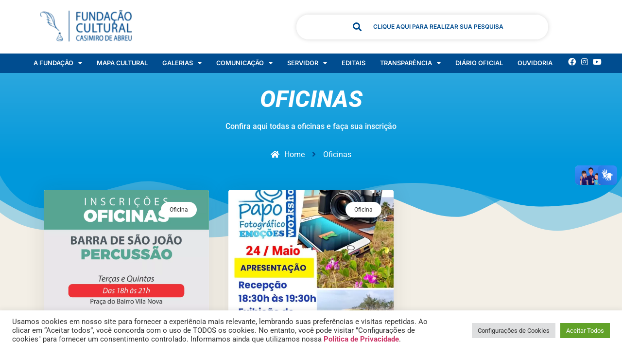

--- FILE ---
content_type: text/html; charset=UTF-8
request_url: https://culturacasimiro.rj.gov.br/oficinas/
body_size: 26087
content:
<!doctype html>
<html lang="pt-BR">
<head>
<meta charset="UTF-8">
<meta name="viewport" content="width=device-width, initial-scale=1">
<link rel="profile" href="https://gmpg.org/xfn/11">
<meta name='robots' content='index, follow, max-image-preview:large, max-snippet:-1, max-video-preview:-1' />
<!-- This site is optimized with the Yoast SEO plugin v26.5 - https://yoast.com/wordpress/plugins/seo/ -->
<title>Arquivo Oficinas - Fundação Cultural de Casimiro de Abreu</title>
<link rel="canonical" href="https://culturacasimiro.rj.gov.br/oficinas/" />
<meta property="og:locale" content="pt_BR" />
<meta property="og:type" content="website" />
<meta property="og:title" content="Arquivo Oficinas - Fundação Cultural de Casimiro de Abreu" />
<meta property="og:url" content="https://culturacasimiro.rj.gov.br/oficinas/" />
<meta property="og:site_name" content="Fundação Cultural de Casimiro de Abreu" />
<meta name="twitter:card" content="summary_large_image" />
<script type="application/ld+json" class="yoast-schema-graph">{"@context":"https://schema.org","@graph":[{"@type":"CollectionPage","@id":"https://culturacasimiro.rj.gov.br/oficinas/","url":"https://culturacasimiro.rj.gov.br/oficinas/","name":"Arquivo Oficinas - Fundação Cultural de Casimiro de Abreu","isPartOf":{"@id":"https://culturacasimiro.rj.gov.br/#website"},"primaryImageOfPage":{"@id":"https://culturacasimiro.rj.gov.br/oficinas/#primaryimage"},"image":{"@id":"https://culturacasimiro.rj.gov.br/oficinas/#primaryimage"},"thumbnailUrl":"https://culturacasimiro.rj.gov.br/wp-content/uploads/2025/05/WhatsApp-Image-2025-05-23-at-16.57.46.jpeg","breadcrumb":{"@id":"https://culturacasimiro.rj.gov.br/oficinas/#breadcrumb"},"inLanguage":"pt-BR"},{"@type":"ImageObject","inLanguage":"pt-BR","@id":"https://culturacasimiro.rj.gov.br/oficinas/#primaryimage","url":"https://culturacasimiro.rj.gov.br/wp-content/uploads/2025/05/WhatsApp-Image-2025-05-23-at-16.57.46.jpeg","contentUrl":"https://culturacasimiro.rj.gov.br/wp-content/uploads/2025/05/WhatsApp-Image-2025-05-23-at-16.57.46.jpeg","width":960,"height":1464},{"@type":"BreadcrumbList","@id":"https://culturacasimiro.rj.gov.br/oficinas/#breadcrumb","itemListElement":[{"@type":"ListItem","position":1,"name":"Início","item":"https://culturacasimiro.rj.gov.br/"},{"@type":"ListItem","position":2,"name":"Oficinas"}]},{"@type":"WebSite","@id":"https://culturacasimiro.rj.gov.br/#website","url":"https://culturacasimiro.rj.gov.br/","name":"Fundação Cultural de Casimiro de Abreu","description":"","publisher":{"@id":"https://culturacasimiro.rj.gov.br/#organization"},"potentialAction":[{"@type":"SearchAction","target":{"@type":"EntryPoint","urlTemplate":"https://culturacasimiro.rj.gov.br/?s={search_term_string}"},"query-input":{"@type":"PropertyValueSpecification","valueRequired":true,"valueName":"search_term_string"}}],"inLanguage":"pt-BR"},{"@type":"Organization","@id":"https://culturacasimiro.rj.gov.br/#organization","name":"Fundação Cultural de Casimiro de Abreu","url":"https://culturacasimiro.rj.gov.br/","logo":{"@type":"ImageObject","inLanguage":"pt-BR","@id":"https://culturacasimiro.rj.gov.br/#/schema/logo/image/","url":"http://culturacasimiro.rj.gov.br/wp-content/uploads/2022/06/logos-casimiro-juntas.png","contentUrl":"http://culturacasimiro.rj.gov.br/wp-content/uploads/2022/06/logos-casimiro-juntas.png","width":416,"height":72,"caption":"Fundação Cultural de Casimiro de Abreu"},"image":{"@id":"https://culturacasimiro.rj.gov.br/#/schema/logo/image/"}}]}</script>
<!-- / Yoast SEO plugin. -->
<link rel='dns-prefetch' href='//vlibras.gov.br' />
<link rel="alternate" type="application/rss+xml" title="Feed para Fundação Cultural de Casimiro de Abreu &raquo;" href="https://culturacasimiro.rj.gov.br/feed/" />
<link rel="alternate" type="application/rss+xml" title="Feed de comentários para Fundação Cultural de Casimiro de Abreu &raquo;" href="https://culturacasimiro.rj.gov.br/comments/feed/" />
<link rel="alternate" type="application/rss+xml" title="Feed de Fundação Cultural de Casimiro de Abreu &raquo; Oficinas" href="https://culturacasimiro.rj.gov.br/oficinas/feed/" />
<style id='wp-img-auto-sizes-contain-inline-css'>
img:is([sizes=auto i],[sizes^="auto," i]){contain-intrinsic-size:3000px 1500px}
/*# sourceURL=wp-img-auto-sizes-contain-inline-css */
</style>
<!-- <link rel='stylesheet' id='wp-block-library-css' href='https://culturacasimiro.rj.gov.br/wp-includes/css/dist/block-library/style.min.css?ver=6.9' media='all' /> -->
<!-- <link rel='stylesheet' id='jet-engine-frontend-css' href='https://culturacasimiro.rj.gov.br/wp-content/plugins/jet-engine/assets/css/frontend.css?ver=3.8.0' media='all' /> -->
<link rel="stylesheet" type="text/css" href="//culturacasimiro.rj.gov.br/wp-content/cache/wpfc-minified/338bchqn/aei3q.css" media="all"/>
<style id='global-styles-inline-css'>
:root{--wp--preset--aspect-ratio--square: 1;--wp--preset--aspect-ratio--4-3: 4/3;--wp--preset--aspect-ratio--3-4: 3/4;--wp--preset--aspect-ratio--3-2: 3/2;--wp--preset--aspect-ratio--2-3: 2/3;--wp--preset--aspect-ratio--16-9: 16/9;--wp--preset--aspect-ratio--9-16: 9/16;--wp--preset--color--black: #000000;--wp--preset--color--cyan-bluish-gray: #abb8c3;--wp--preset--color--white: #ffffff;--wp--preset--color--pale-pink: #f78da7;--wp--preset--color--vivid-red: #cf2e2e;--wp--preset--color--luminous-vivid-orange: #ff6900;--wp--preset--color--luminous-vivid-amber: #fcb900;--wp--preset--color--light-green-cyan: #7bdcb5;--wp--preset--color--vivid-green-cyan: #00d084;--wp--preset--color--pale-cyan-blue: #8ed1fc;--wp--preset--color--vivid-cyan-blue: #0693e3;--wp--preset--color--vivid-purple: #9b51e0;--wp--preset--gradient--vivid-cyan-blue-to-vivid-purple: linear-gradient(135deg,rgb(6,147,227) 0%,rgb(155,81,224) 100%);--wp--preset--gradient--light-green-cyan-to-vivid-green-cyan: linear-gradient(135deg,rgb(122,220,180) 0%,rgb(0,208,130) 100%);--wp--preset--gradient--luminous-vivid-amber-to-luminous-vivid-orange: linear-gradient(135deg,rgb(252,185,0) 0%,rgb(255,105,0) 100%);--wp--preset--gradient--luminous-vivid-orange-to-vivid-red: linear-gradient(135deg,rgb(255,105,0) 0%,rgb(207,46,46) 100%);--wp--preset--gradient--very-light-gray-to-cyan-bluish-gray: linear-gradient(135deg,rgb(238,238,238) 0%,rgb(169,184,195) 100%);--wp--preset--gradient--cool-to-warm-spectrum: linear-gradient(135deg,rgb(74,234,220) 0%,rgb(151,120,209) 20%,rgb(207,42,186) 40%,rgb(238,44,130) 60%,rgb(251,105,98) 80%,rgb(254,248,76) 100%);--wp--preset--gradient--blush-light-purple: linear-gradient(135deg,rgb(255,206,236) 0%,rgb(152,150,240) 100%);--wp--preset--gradient--blush-bordeaux: linear-gradient(135deg,rgb(254,205,165) 0%,rgb(254,45,45) 50%,rgb(107,0,62) 100%);--wp--preset--gradient--luminous-dusk: linear-gradient(135deg,rgb(255,203,112) 0%,rgb(199,81,192) 50%,rgb(65,88,208) 100%);--wp--preset--gradient--pale-ocean: linear-gradient(135deg,rgb(255,245,203) 0%,rgb(182,227,212) 50%,rgb(51,167,181) 100%);--wp--preset--gradient--electric-grass: linear-gradient(135deg,rgb(202,248,128) 0%,rgb(113,206,126) 100%);--wp--preset--gradient--midnight: linear-gradient(135deg,rgb(2,3,129) 0%,rgb(40,116,252) 100%);--wp--preset--font-size--small: 13px;--wp--preset--font-size--medium: 20px;--wp--preset--font-size--large: 36px;--wp--preset--font-size--x-large: 42px;--wp--preset--spacing--20: 0.44rem;--wp--preset--spacing--30: 0.67rem;--wp--preset--spacing--40: 1rem;--wp--preset--spacing--50: 1.5rem;--wp--preset--spacing--60: 2.25rem;--wp--preset--spacing--70: 3.38rem;--wp--preset--spacing--80: 5.06rem;--wp--preset--shadow--natural: 6px 6px 9px rgba(0, 0, 0, 0.2);--wp--preset--shadow--deep: 12px 12px 50px rgba(0, 0, 0, 0.4);--wp--preset--shadow--sharp: 6px 6px 0px rgba(0, 0, 0, 0.2);--wp--preset--shadow--outlined: 6px 6px 0px -3px rgb(255, 255, 255), 6px 6px rgb(0, 0, 0);--wp--preset--shadow--crisp: 6px 6px 0px rgb(0, 0, 0);}:root { --wp--style--global--content-size: 800px;--wp--style--global--wide-size: 1200px; }:where(body) { margin: 0; }.wp-site-blocks > .alignleft { float: left; margin-right: 2em; }.wp-site-blocks > .alignright { float: right; margin-left: 2em; }.wp-site-blocks > .aligncenter { justify-content: center; margin-left: auto; margin-right: auto; }:where(.wp-site-blocks) > * { margin-block-start: 24px; margin-block-end: 0; }:where(.wp-site-blocks) > :first-child { margin-block-start: 0; }:where(.wp-site-blocks) > :last-child { margin-block-end: 0; }:root { --wp--style--block-gap: 24px; }:root :where(.is-layout-flow) > :first-child{margin-block-start: 0;}:root :where(.is-layout-flow) > :last-child{margin-block-end: 0;}:root :where(.is-layout-flow) > *{margin-block-start: 24px;margin-block-end: 0;}:root :where(.is-layout-constrained) > :first-child{margin-block-start: 0;}:root :where(.is-layout-constrained) > :last-child{margin-block-end: 0;}:root :where(.is-layout-constrained) > *{margin-block-start: 24px;margin-block-end: 0;}:root :where(.is-layout-flex){gap: 24px;}:root :where(.is-layout-grid){gap: 24px;}.is-layout-flow > .alignleft{float: left;margin-inline-start: 0;margin-inline-end: 2em;}.is-layout-flow > .alignright{float: right;margin-inline-start: 2em;margin-inline-end: 0;}.is-layout-flow > .aligncenter{margin-left: auto !important;margin-right: auto !important;}.is-layout-constrained > .alignleft{float: left;margin-inline-start: 0;margin-inline-end: 2em;}.is-layout-constrained > .alignright{float: right;margin-inline-start: 2em;margin-inline-end: 0;}.is-layout-constrained > .aligncenter{margin-left: auto !important;margin-right: auto !important;}.is-layout-constrained > :where(:not(.alignleft):not(.alignright):not(.alignfull)){max-width: var(--wp--style--global--content-size);margin-left: auto !important;margin-right: auto !important;}.is-layout-constrained > .alignwide{max-width: var(--wp--style--global--wide-size);}body .is-layout-flex{display: flex;}.is-layout-flex{flex-wrap: wrap;align-items: center;}.is-layout-flex > :is(*, div){margin: 0;}body .is-layout-grid{display: grid;}.is-layout-grid > :is(*, div){margin: 0;}body{padding-top: 0px;padding-right: 0px;padding-bottom: 0px;padding-left: 0px;}a:where(:not(.wp-element-button)){text-decoration: underline;}:root :where(.wp-element-button, .wp-block-button__link){background-color: #32373c;border-width: 0;color: #fff;font-family: inherit;font-size: inherit;font-style: inherit;font-weight: inherit;letter-spacing: inherit;line-height: inherit;padding-top: calc(0.667em + 2px);padding-right: calc(1.333em + 2px);padding-bottom: calc(0.667em + 2px);padding-left: calc(1.333em + 2px);text-decoration: none;text-transform: inherit;}.has-black-color{color: var(--wp--preset--color--black) !important;}.has-cyan-bluish-gray-color{color: var(--wp--preset--color--cyan-bluish-gray) !important;}.has-white-color{color: var(--wp--preset--color--white) !important;}.has-pale-pink-color{color: var(--wp--preset--color--pale-pink) !important;}.has-vivid-red-color{color: var(--wp--preset--color--vivid-red) !important;}.has-luminous-vivid-orange-color{color: var(--wp--preset--color--luminous-vivid-orange) !important;}.has-luminous-vivid-amber-color{color: var(--wp--preset--color--luminous-vivid-amber) !important;}.has-light-green-cyan-color{color: var(--wp--preset--color--light-green-cyan) !important;}.has-vivid-green-cyan-color{color: var(--wp--preset--color--vivid-green-cyan) !important;}.has-pale-cyan-blue-color{color: var(--wp--preset--color--pale-cyan-blue) !important;}.has-vivid-cyan-blue-color{color: var(--wp--preset--color--vivid-cyan-blue) !important;}.has-vivid-purple-color{color: var(--wp--preset--color--vivid-purple) !important;}.has-black-background-color{background-color: var(--wp--preset--color--black) !important;}.has-cyan-bluish-gray-background-color{background-color: var(--wp--preset--color--cyan-bluish-gray) !important;}.has-white-background-color{background-color: var(--wp--preset--color--white) !important;}.has-pale-pink-background-color{background-color: var(--wp--preset--color--pale-pink) !important;}.has-vivid-red-background-color{background-color: var(--wp--preset--color--vivid-red) !important;}.has-luminous-vivid-orange-background-color{background-color: var(--wp--preset--color--luminous-vivid-orange) !important;}.has-luminous-vivid-amber-background-color{background-color: var(--wp--preset--color--luminous-vivid-amber) !important;}.has-light-green-cyan-background-color{background-color: var(--wp--preset--color--light-green-cyan) !important;}.has-vivid-green-cyan-background-color{background-color: var(--wp--preset--color--vivid-green-cyan) !important;}.has-pale-cyan-blue-background-color{background-color: var(--wp--preset--color--pale-cyan-blue) !important;}.has-vivid-cyan-blue-background-color{background-color: var(--wp--preset--color--vivid-cyan-blue) !important;}.has-vivid-purple-background-color{background-color: var(--wp--preset--color--vivid-purple) !important;}.has-black-border-color{border-color: var(--wp--preset--color--black) !important;}.has-cyan-bluish-gray-border-color{border-color: var(--wp--preset--color--cyan-bluish-gray) !important;}.has-white-border-color{border-color: var(--wp--preset--color--white) !important;}.has-pale-pink-border-color{border-color: var(--wp--preset--color--pale-pink) !important;}.has-vivid-red-border-color{border-color: var(--wp--preset--color--vivid-red) !important;}.has-luminous-vivid-orange-border-color{border-color: var(--wp--preset--color--luminous-vivid-orange) !important;}.has-luminous-vivid-amber-border-color{border-color: var(--wp--preset--color--luminous-vivid-amber) !important;}.has-light-green-cyan-border-color{border-color: var(--wp--preset--color--light-green-cyan) !important;}.has-vivid-green-cyan-border-color{border-color: var(--wp--preset--color--vivid-green-cyan) !important;}.has-pale-cyan-blue-border-color{border-color: var(--wp--preset--color--pale-cyan-blue) !important;}.has-vivid-cyan-blue-border-color{border-color: var(--wp--preset--color--vivid-cyan-blue) !important;}.has-vivid-purple-border-color{border-color: var(--wp--preset--color--vivid-purple) !important;}.has-vivid-cyan-blue-to-vivid-purple-gradient-background{background: var(--wp--preset--gradient--vivid-cyan-blue-to-vivid-purple) !important;}.has-light-green-cyan-to-vivid-green-cyan-gradient-background{background: var(--wp--preset--gradient--light-green-cyan-to-vivid-green-cyan) !important;}.has-luminous-vivid-amber-to-luminous-vivid-orange-gradient-background{background: var(--wp--preset--gradient--luminous-vivid-amber-to-luminous-vivid-orange) !important;}.has-luminous-vivid-orange-to-vivid-red-gradient-background{background: var(--wp--preset--gradient--luminous-vivid-orange-to-vivid-red) !important;}.has-very-light-gray-to-cyan-bluish-gray-gradient-background{background: var(--wp--preset--gradient--very-light-gray-to-cyan-bluish-gray) !important;}.has-cool-to-warm-spectrum-gradient-background{background: var(--wp--preset--gradient--cool-to-warm-spectrum) !important;}.has-blush-light-purple-gradient-background{background: var(--wp--preset--gradient--blush-light-purple) !important;}.has-blush-bordeaux-gradient-background{background: var(--wp--preset--gradient--blush-bordeaux) !important;}.has-luminous-dusk-gradient-background{background: var(--wp--preset--gradient--luminous-dusk) !important;}.has-pale-ocean-gradient-background{background: var(--wp--preset--gradient--pale-ocean) !important;}.has-electric-grass-gradient-background{background: var(--wp--preset--gradient--electric-grass) !important;}.has-midnight-gradient-background{background: var(--wp--preset--gradient--midnight) !important;}.has-small-font-size{font-size: var(--wp--preset--font-size--small) !important;}.has-medium-font-size{font-size: var(--wp--preset--font-size--medium) !important;}.has-large-font-size{font-size: var(--wp--preset--font-size--large) !important;}.has-x-large-font-size{font-size: var(--wp--preset--font-size--x-large) !important;}
:root :where(.wp-block-pullquote){font-size: 1.5em;line-height: 1.6;}
/*# sourceURL=global-styles-inline-css */
</style>
<!-- <link rel='stylesheet' id='cookie-law-info-css' href='https://culturacasimiro.rj.gov.br/wp-content/plugins/cookie-law-info/legacy/public/css/cookie-law-info-public.css?ver=3.3.8' media='all' /> -->
<!-- <link rel='stylesheet' id='cookie-law-info-gdpr-css' href='https://culturacasimiro.rj.gov.br/wp-content/plugins/cookie-law-info/legacy/public/css/cookie-law-info-gdpr.css?ver=3.3.8' media='all' /> -->
<!-- <link rel='stylesheet' id='hello-elementor-css' href='https://culturacasimiro.rj.gov.br/wp-content/themes/hello-elementor/assets/css/reset.css?ver=3.4.5' media='all' /> -->
<!-- <link rel='stylesheet' id='hello-elementor-theme-style-css' href='https://culturacasimiro.rj.gov.br/wp-content/themes/hello-elementor/assets/css/theme.css?ver=3.4.5' media='all' /> -->
<!-- <link rel='stylesheet' id='hello-elementor-header-footer-css' href='https://culturacasimiro.rj.gov.br/wp-content/themes/hello-elementor/assets/css/header-footer.css?ver=3.4.5' media='all' /> -->
<!-- <link rel='stylesheet' id='elementor-frontend-css' href='https://culturacasimiro.rj.gov.br/wp-content/plugins/elementor/assets/css/frontend.min.css?ver=3.33.4' media='all' /> -->
<link rel="stylesheet" type="text/css" href="//culturacasimiro.rj.gov.br/wp-content/cache/wpfc-minified/11r64yd9/aei3q.css" media="all"/>
<style id='elementor-frontend-inline-css'>
@-webkit-keyframes ha_fadeIn{0%{opacity:0}to{opacity:1}}@keyframes ha_fadeIn{0%{opacity:0}to{opacity:1}}@-webkit-keyframes ha_zoomIn{0%{opacity:0;-webkit-transform:scale3d(.3,.3,.3);transform:scale3d(.3,.3,.3)}50%{opacity:1}}@keyframes ha_zoomIn{0%{opacity:0;-webkit-transform:scale3d(.3,.3,.3);transform:scale3d(.3,.3,.3)}50%{opacity:1}}@-webkit-keyframes ha_rollIn{0%{opacity:0;-webkit-transform:translate3d(-100%,0,0) rotate3d(0,0,1,-120deg);transform:translate3d(-100%,0,0) rotate3d(0,0,1,-120deg)}to{opacity:1}}@keyframes ha_rollIn{0%{opacity:0;-webkit-transform:translate3d(-100%,0,0) rotate3d(0,0,1,-120deg);transform:translate3d(-100%,0,0) rotate3d(0,0,1,-120deg)}to{opacity:1}}@-webkit-keyframes ha_bounce{0%,20%,53%,to{-webkit-animation-timing-function:cubic-bezier(.215,.61,.355,1);animation-timing-function:cubic-bezier(.215,.61,.355,1)}40%,43%{-webkit-transform:translate3d(0,-30px,0) scaleY(1.1);transform:translate3d(0,-30px,0) scaleY(1.1);-webkit-animation-timing-function:cubic-bezier(.755,.05,.855,.06);animation-timing-function:cubic-bezier(.755,.05,.855,.06)}70%{-webkit-transform:translate3d(0,-15px,0) scaleY(1.05);transform:translate3d(0,-15px,0) scaleY(1.05);-webkit-animation-timing-function:cubic-bezier(.755,.05,.855,.06);animation-timing-function:cubic-bezier(.755,.05,.855,.06)}80%{-webkit-transition-timing-function:cubic-bezier(.215,.61,.355,1);transition-timing-function:cubic-bezier(.215,.61,.355,1);-webkit-transform:translate3d(0,0,0) scaleY(.95);transform:translate3d(0,0,0) scaleY(.95)}90%{-webkit-transform:translate3d(0,-4px,0) scaleY(1.02);transform:translate3d(0,-4px,0) scaleY(1.02)}}@keyframes ha_bounce{0%,20%,53%,to{-webkit-animation-timing-function:cubic-bezier(.215,.61,.355,1);animation-timing-function:cubic-bezier(.215,.61,.355,1)}40%,43%{-webkit-transform:translate3d(0,-30px,0) scaleY(1.1);transform:translate3d(0,-30px,0) scaleY(1.1);-webkit-animation-timing-function:cubic-bezier(.755,.05,.855,.06);animation-timing-function:cubic-bezier(.755,.05,.855,.06)}70%{-webkit-transform:translate3d(0,-15px,0) scaleY(1.05);transform:translate3d(0,-15px,0) scaleY(1.05);-webkit-animation-timing-function:cubic-bezier(.755,.05,.855,.06);animation-timing-function:cubic-bezier(.755,.05,.855,.06)}80%{-webkit-transition-timing-function:cubic-bezier(.215,.61,.355,1);transition-timing-function:cubic-bezier(.215,.61,.355,1);-webkit-transform:translate3d(0,0,0) scaleY(.95);transform:translate3d(0,0,0) scaleY(.95)}90%{-webkit-transform:translate3d(0,-4px,0) scaleY(1.02);transform:translate3d(0,-4px,0) scaleY(1.02)}}@-webkit-keyframes ha_bounceIn{0%,20%,40%,60%,80%,to{-webkit-animation-timing-function:cubic-bezier(.215,.61,.355,1);animation-timing-function:cubic-bezier(.215,.61,.355,1)}0%{opacity:0;-webkit-transform:scale3d(.3,.3,.3);transform:scale3d(.3,.3,.3)}20%{-webkit-transform:scale3d(1.1,1.1,1.1);transform:scale3d(1.1,1.1,1.1)}40%{-webkit-transform:scale3d(.9,.9,.9);transform:scale3d(.9,.9,.9)}60%{opacity:1;-webkit-transform:scale3d(1.03,1.03,1.03);transform:scale3d(1.03,1.03,1.03)}80%{-webkit-transform:scale3d(.97,.97,.97);transform:scale3d(.97,.97,.97)}to{opacity:1}}@keyframes ha_bounceIn{0%,20%,40%,60%,80%,to{-webkit-animation-timing-function:cubic-bezier(.215,.61,.355,1);animation-timing-function:cubic-bezier(.215,.61,.355,1)}0%{opacity:0;-webkit-transform:scale3d(.3,.3,.3);transform:scale3d(.3,.3,.3)}20%{-webkit-transform:scale3d(1.1,1.1,1.1);transform:scale3d(1.1,1.1,1.1)}40%{-webkit-transform:scale3d(.9,.9,.9);transform:scale3d(.9,.9,.9)}60%{opacity:1;-webkit-transform:scale3d(1.03,1.03,1.03);transform:scale3d(1.03,1.03,1.03)}80%{-webkit-transform:scale3d(.97,.97,.97);transform:scale3d(.97,.97,.97)}to{opacity:1}}@-webkit-keyframes ha_flipInX{0%{opacity:0;-webkit-transform:perspective(400px) rotate3d(1,0,0,90deg);transform:perspective(400px) rotate3d(1,0,0,90deg);-webkit-animation-timing-function:ease-in;animation-timing-function:ease-in}40%{-webkit-transform:perspective(400px) rotate3d(1,0,0,-20deg);transform:perspective(400px) rotate3d(1,0,0,-20deg);-webkit-animation-timing-function:ease-in;animation-timing-function:ease-in}60%{opacity:1;-webkit-transform:perspective(400px) rotate3d(1,0,0,10deg);transform:perspective(400px) rotate3d(1,0,0,10deg)}80%{-webkit-transform:perspective(400px) rotate3d(1,0,0,-5deg);transform:perspective(400px) rotate3d(1,0,0,-5deg)}}@keyframes ha_flipInX{0%{opacity:0;-webkit-transform:perspective(400px) rotate3d(1,0,0,90deg);transform:perspective(400px) rotate3d(1,0,0,90deg);-webkit-animation-timing-function:ease-in;animation-timing-function:ease-in}40%{-webkit-transform:perspective(400px) rotate3d(1,0,0,-20deg);transform:perspective(400px) rotate3d(1,0,0,-20deg);-webkit-animation-timing-function:ease-in;animation-timing-function:ease-in}60%{opacity:1;-webkit-transform:perspective(400px) rotate3d(1,0,0,10deg);transform:perspective(400px) rotate3d(1,0,0,10deg)}80%{-webkit-transform:perspective(400px) rotate3d(1,0,0,-5deg);transform:perspective(400px) rotate3d(1,0,0,-5deg)}}@-webkit-keyframes ha_flipInY{0%{opacity:0;-webkit-transform:perspective(400px) rotate3d(0,1,0,90deg);transform:perspective(400px) rotate3d(0,1,0,90deg);-webkit-animation-timing-function:ease-in;animation-timing-function:ease-in}40%{-webkit-transform:perspective(400px) rotate3d(0,1,0,-20deg);transform:perspective(400px) rotate3d(0,1,0,-20deg);-webkit-animation-timing-function:ease-in;animation-timing-function:ease-in}60%{opacity:1;-webkit-transform:perspective(400px) rotate3d(0,1,0,10deg);transform:perspective(400px) rotate3d(0,1,0,10deg)}80%{-webkit-transform:perspective(400px) rotate3d(0,1,0,-5deg);transform:perspective(400px) rotate3d(0,1,0,-5deg)}}@keyframes ha_flipInY{0%{opacity:0;-webkit-transform:perspective(400px) rotate3d(0,1,0,90deg);transform:perspective(400px) rotate3d(0,1,0,90deg);-webkit-animation-timing-function:ease-in;animation-timing-function:ease-in}40%{-webkit-transform:perspective(400px) rotate3d(0,1,0,-20deg);transform:perspective(400px) rotate3d(0,1,0,-20deg);-webkit-animation-timing-function:ease-in;animation-timing-function:ease-in}60%{opacity:1;-webkit-transform:perspective(400px) rotate3d(0,1,0,10deg);transform:perspective(400px) rotate3d(0,1,0,10deg)}80%{-webkit-transform:perspective(400px) rotate3d(0,1,0,-5deg);transform:perspective(400px) rotate3d(0,1,0,-5deg)}}@-webkit-keyframes ha_swing{20%{-webkit-transform:rotate3d(0,0,1,15deg);transform:rotate3d(0,0,1,15deg)}40%{-webkit-transform:rotate3d(0,0,1,-10deg);transform:rotate3d(0,0,1,-10deg)}60%{-webkit-transform:rotate3d(0,0,1,5deg);transform:rotate3d(0,0,1,5deg)}80%{-webkit-transform:rotate3d(0,0,1,-5deg);transform:rotate3d(0,0,1,-5deg)}}@keyframes ha_swing{20%{-webkit-transform:rotate3d(0,0,1,15deg);transform:rotate3d(0,0,1,15deg)}40%{-webkit-transform:rotate3d(0,0,1,-10deg);transform:rotate3d(0,0,1,-10deg)}60%{-webkit-transform:rotate3d(0,0,1,5deg);transform:rotate3d(0,0,1,5deg)}80%{-webkit-transform:rotate3d(0,0,1,-5deg);transform:rotate3d(0,0,1,-5deg)}}@-webkit-keyframes ha_slideInDown{0%{visibility:visible;-webkit-transform:translate3d(0,-100%,0);transform:translate3d(0,-100%,0)}}@keyframes ha_slideInDown{0%{visibility:visible;-webkit-transform:translate3d(0,-100%,0);transform:translate3d(0,-100%,0)}}@-webkit-keyframes ha_slideInUp{0%{visibility:visible;-webkit-transform:translate3d(0,100%,0);transform:translate3d(0,100%,0)}}@keyframes ha_slideInUp{0%{visibility:visible;-webkit-transform:translate3d(0,100%,0);transform:translate3d(0,100%,0)}}@-webkit-keyframes ha_slideInLeft{0%{visibility:visible;-webkit-transform:translate3d(-100%,0,0);transform:translate3d(-100%,0,0)}}@keyframes ha_slideInLeft{0%{visibility:visible;-webkit-transform:translate3d(-100%,0,0);transform:translate3d(-100%,0,0)}}@-webkit-keyframes ha_slideInRight{0%{visibility:visible;-webkit-transform:translate3d(100%,0,0);transform:translate3d(100%,0,0)}}@keyframes ha_slideInRight{0%{visibility:visible;-webkit-transform:translate3d(100%,0,0);transform:translate3d(100%,0,0)}}.ha_fadeIn{-webkit-animation-name:ha_fadeIn;animation-name:ha_fadeIn}.ha_zoomIn{-webkit-animation-name:ha_zoomIn;animation-name:ha_zoomIn}.ha_rollIn{-webkit-animation-name:ha_rollIn;animation-name:ha_rollIn}.ha_bounce{-webkit-transform-origin:center bottom;-ms-transform-origin:center bottom;transform-origin:center bottom;-webkit-animation-name:ha_bounce;animation-name:ha_bounce}.ha_bounceIn{-webkit-animation-name:ha_bounceIn;animation-name:ha_bounceIn;-webkit-animation-duration:.75s;-webkit-animation-duration:calc(var(--animate-duration)*.75);animation-duration:.75s;animation-duration:calc(var(--animate-duration)*.75)}.ha_flipInX,.ha_flipInY{-webkit-animation-name:ha_flipInX;animation-name:ha_flipInX;-webkit-backface-visibility:visible!important;backface-visibility:visible!important}.ha_flipInY{-webkit-animation-name:ha_flipInY;animation-name:ha_flipInY}.ha_swing{-webkit-transform-origin:top center;-ms-transform-origin:top center;transform-origin:top center;-webkit-animation-name:ha_swing;animation-name:ha_swing}.ha_slideInDown{-webkit-animation-name:ha_slideInDown;animation-name:ha_slideInDown}.ha_slideInUp{-webkit-animation-name:ha_slideInUp;animation-name:ha_slideInUp}.ha_slideInLeft{-webkit-animation-name:ha_slideInLeft;animation-name:ha_slideInLeft}.ha_slideInRight{-webkit-animation-name:ha_slideInRight;animation-name:ha_slideInRight}.ha-css-transform-yes{-webkit-transition-duration:var(--ha-tfx-transition-duration, .2s);transition-duration:var(--ha-tfx-transition-duration, .2s);-webkit-transition-property:-webkit-transform;transition-property:transform;transition-property:transform,-webkit-transform;-webkit-transform:translate(var(--ha-tfx-translate-x, 0),var(--ha-tfx-translate-y, 0)) scale(var(--ha-tfx-scale-x, 1),var(--ha-tfx-scale-y, 1)) skew(var(--ha-tfx-skew-x, 0),var(--ha-tfx-skew-y, 0)) rotateX(var(--ha-tfx-rotate-x, 0)) rotateY(var(--ha-tfx-rotate-y, 0)) rotateZ(var(--ha-tfx-rotate-z, 0));transform:translate(var(--ha-tfx-translate-x, 0),var(--ha-tfx-translate-y, 0)) scale(var(--ha-tfx-scale-x, 1),var(--ha-tfx-scale-y, 1)) skew(var(--ha-tfx-skew-x, 0),var(--ha-tfx-skew-y, 0)) rotateX(var(--ha-tfx-rotate-x, 0)) rotateY(var(--ha-tfx-rotate-y, 0)) rotateZ(var(--ha-tfx-rotate-z, 0))}.ha-css-transform-yes:hover{-webkit-transform:translate(var(--ha-tfx-translate-x-hover, var(--ha-tfx-translate-x, 0)),var(--ha-tfx-translate-y-hover, var(--ha-tfx-translate-y, 0))) scale(var(--ha-tfx-scale-x-hover, var(--ha-tfx-scale-x, 1)),var(--ha-tfx-scale-y-hover, var(--ha-tfx-scale-y, 1))) skew(var(--ha-tfx-skew-x-hover, var(--ha-tfx-skew-x, 0)),var(--ha-tfx-skew-y-hover, var(--ha-tfx-skew-y, 0))) rotateX(var(--ha-tfx-rotate-x-hover, var(--ha-tfx-rotate-x, 0))) rotateY(var(--ha-tfx-rotate-y-hover, var(--ha-tfx-rotate-y, 0))) rotateZ(var(--ha-tfx-rotate-z-hover, var(--ha-tfx-rotate-z, 0)));transform:translate(var(--ha-tfx-translate-x-hover, var(--ha-tfx-translate-x, 0)),var(--ha-tfx-translate-y-hover, var(--ha-tfx-translate-y, 0))) scale(var(--ha-tfx-scale-x-hover, var(--ha-tfx-scale-x, 1)),var(--ha-tfx-scale-y-hover, var(--ha-tfx-scale-y, 1))) skew(var(--ha-tfx-skew-x-hover, var(--ha-tfx-skew-x, 0)),var(--ha-tfx-skew-y-hover, var(--ha-tfx-skew-y, 0))) rotateX(var(--ha-tfx-rotate-x-hover, var(--ha-tfx-rotate-x, 0))) rotateY(var(--ha-tfx-rotate-y-hover, var(--ha-tfx-rotate-y, 0))) rotateZ(var(--ha-tfx-rotate-z-hover, var(--ha-tfx-rotate-z, 0)))}.happy-addon>.elementor-widget-container{word-wrap:break-word;overflow-wrap:break-word}.happy-addon>.elementor-widget-container,.happy-addon>.elementor-widget-container *{-webkit-box-sizing:border-box;box-sizing:border-box}.happy-addon:not(:has(.elementor-widget-container)),.happy-addon:not(:has(.elementor-widget-container)) *{-webkit-box-sizing:border-box;box-sizing:border-box;word-wrap:break-word;overflow-wrap:break-word}.happy-addon p:empty{display:none}.happy-addon .elementor-inline-editing{min-height:auto!important}.happy-addon-pro img{max-width:100%;height:auto;-o-object-fit:cover;object-fit:cover}.ha-screen-reader-text{position:absolute;overflow:hidden;clip:rect(1px,1px,1px,1px);margin:-1px;padding:0;width:1px;height:1px;border:0;word-wrap:normal!important;-webkit-clip-path:inset(50%);clip-path:inset(50%)}.ha-has-bg-overlay>.elementor-widget-container{position:relative;z-index:1}.ha-has-bg-overlay>.elementor-widget-container:before{position:absolute;top:0;left:0;z-index:-1;width:100%;height:100%;content:""}.ha-has-bg-overlay:not(:has(.elementor-widget-container)){position:relative;z-index:1}.ha-has-bg-overlay:not(:has(.elementor-widget-container)):before{position:absolute;top:0;left:0;z-index:-1;width:100%;height:100%;content:""}.ha-popup--is-enabled .ha-js-popup,.ha-popup--is-enabled .ha-js-popup img{cursor:-webkit-zoom-in!important;cursor:zoom-in!important}.mfp-wrap .mfp-arrow,.mfp-wrap .mfp-close{background-color:transparent}.mfp-wrap .mfp-arrow:focus,.mfp-wrap .mfp-close:focus{outline-width:thin}.ha-advanced-tooltip-enable{position:relative;cursor:pointer;--ha-tooltip-arrow-color:black;--ha-tooltip-arrow-distance:0}.ha-advanced-tooltip-enable .ha-advanced-tooltip-content{position:absolute;z-index:999;display:none;padding:5px 0;width:120px;height:auto;border-radius:6px;background-color:#000;color:#fff;text-align:center;opacity:0}.ha-advanced-tooltip-enable .ha-advanced-tooltip-content::after{position:absolute;border-width:5px;border-style:solid;content:""}.ha-advanced-tooltip-enable .ha-advanced-tooltip-content.no-arrow::after{visibility:hidden}.ha-advanced-tooltip-enable .ha-advanced-tooltip-content.show{display:inline-block;opacity:1}.ha-advanced-tooltip-enable.ha-advanced-tooltip-top .ha-advanced-tooltip-content,body[data-elementor-device-mode=tablet] .ha-advanced-tooltip-enable.ha-advanced-tooltip-tablet-top .ha-advanced-tooltip-content{top:unset;right:0;bottom:calc(101% + var(--ha-tooltip-arrow-distance));left:0;margin:0 auto}.ha-advanced-tooltip-enable.ha-advanced-tooltip-top .ha-advanced-tooltip-content::after,body[data-elementor-device-mode=tablet] .ha-advanced-tooltip-enable.ha-advanced-tooltip-tablet-top .ha-advanced-tooltip-content::after{top:100%;right:unset;bottom:unset;left:50%;border-color:var(--ha-tooltip-arrow-color) transparent transparent transparent;-webkit-transform:translateX(-50%);-ms-transform:translateX(-50%);transform:translateX(-50%)}.ha-advanced-tooltip-enable.ha-advanced-tooltip-bottom .ha-advanced-tooltip-content,body[data-elementor-device-mode=tablet] .ha-advanced-tooltip-enable.ha-advanced-tooltip-tablet-bottom .ha-advanced-tooltip-content{top:calc(101% + var(--ha-tooltip-arrow-distance));right:0;bottom:unset;left:0;margin:0 auto}.ha-advanced-tooltip-enable.ha-advanced-tooltip-bottom .ha-advanced-tooltip-content::after,body[data-elementor-device-mode=tablet] .ha-advanced-tooltip-enable.ha-advanced-tooltip-tablet-bottom .ha-advanced-tooltip-content::after{top:unset;right:unset;bottom:100%;left:50%;border-color:transparent transparent var(--ha-tooltip-arrow-color) transparent;-webkit-transform:translateX(-50%);-ms-transform:translateX(-50%);transform:translateX(-50%)}.ha-advanced-tooltip-enable.ha-advanced-tooltip-left .ha-advanced-tooltip-content,body[data-elementor-device-mode=tablet] .ha-advanced-tooltip-enable.ha-advanced-tooltip-tablet-left .ha-advanced-tooltip-content{top:50%;right:calc(101% + var(--ha-tooltip-arrow-distance));bottom:unset;left:unset;-webkit-transform:translateY(-50%);-ms-transform:translateY(-50%);transform:translateY(-50%)}.ha-advanced-tooltip-enable.ha-advanced-tooltip-left .ha-advanced-tooltip-content::after,body[data-elementor-device-mode=tablet] .ha-advanced-tooltip-enable.ha-advanced-tooltip-tablet-left .ha-advanced-tooltip-content::after{top:50%;right:unset;bottom:unset;left:100%;border-color:transparent transparent transparent var(--ha-tooltip-arrow-color);-webkit-transform:translateY(-50%);-ms-transform:translateY(-50%);transform:translateY(-50%)}.ha-advanced-tooltip-enable.ha-advanced-tooltip-right .ha-advanced-tooltip-content,body[data-elementor-device-mode=tablet] .ha-advanced-tooltip-enable.ha-advanced-tooltip-tablet-right .ha-advanced-tooltip-content{top:50%;right:unset;bottom:unset;left:calc(101% + var(--ha-tooltip-arrow-distance));-webkit-transform:translateY(-50%);-ms-transform:translateY(-50%);transform:translateY(-50%)}.ha-advanced-tooltip-enable.ha-advanced-tooltip-right .ha-advanced-tooltip-content::after,body[data-elementor-device-mode=tablet] .ha-advanced-tooltip-enable.ha-advanced-tooltip-tablet-right .ha-advanced-tooltip-content::after{top:50%;right:100%;bottom:unset;left:unset;border-color:transparent var(--ha-tooltip-arrow-color) transparent transparent;-webkit-transform:translateY(-50%);-ms-transform:translateY(-50%);transform:translateY(-50%)}body[data-elementor-device-mode=mobile] .ha-advanced-tooltip-enable.ha-advanced-tooltip-mobile-top .ha-advanced-tooltip-content{top:unset;right:0;bottom:calc(101% + var(--ha-tooltip-arrow-distance));left:0;margin:0 auto}body[data-elementor-device-mode=mobile] .ha-advanced-tooltip-enable.ha-advanced-tooltip-mobile-top .ha-advanced-tooltip-content::after{top:100%;right:unset;bottom:unset;left:50%;border-color:var(--ha-tooltip-arrow-color) transparent transparent transparent;-webkit-transform:translateX(-50%);-ms-transform:translateX(-50%);transform:translateX(-50%)}body[data-elementor-device-mode=mobile] .ha-advanced-tooltip-enable.ha-advanced-tooltip-mobile-bottom .ha-advanced-tooltip-content{top:calc(101% + var(--ha-tooltip-arrow-distance));right:0;bottom:unset;left:0;margin:0 auto}body[data-elementor-device-mode=mobile] .ha-advanced-tooltip-enable.ha-advanced-tooltip-mobile-bottom .ha-advanced-tooltip-content::after{top:unset;right:unset;bottom:100%;left:50%;border-color:transparent transparent var(--ha-tooltip-arrow-color) transparent;-webkit-transform:translateX(-50%);-ms-transform:translateX(-50%);transform:translateX(-50%)}body[data-elementor-device-mode=mobile] .ha-advanced-tooltip-enable.ha-advanced-tooltip-mobile-left .ha-advanced-tooltip-content{top:50%;right:calc(101% + var(--ha-tooltip-arrow-distance));bottom:unset;left:unset;-webkit-transform:translateY(-50%);-ms-transform:translateY(-50%);transform:translateY(-50%)}body[data-elementor-device-mode=mobile] .ha-advanced-tooltip-enable.ha-advanced-tooltip-mobile-left .ha-advanced-tooltip-content::after{top:50%;right:unset;bottom:unset;left:100%;border-color:transparent transparent transparent var(--ha-tooltip-arrow-color);-webkit-transform:translateY(-50%);-ms-transform:translateY(-50%);transform:translateY(-50%)}body[data-elementor-device-mode=mobile] .ha-advanced-tooltip-enable.ha-advanced-tooltip-mobile-right .ha-advanced-tooltip-content{top:50%;right:unset;bottom:unset;left:calc(101% + var(--ha-tooltip-arrow-distance));-webkit-transform:translateY(-50%);-ms-transform:translateY(-50%);transform:translateY(-50%)}body[data-elementor-device-mode=mobile] .ha-advanced-tooltip-enable.ha-advanced-tooltip-mobile-right .ha-advanced-tooltip-content::after{top:50%;right:100%;bottom:unset;left:unset;border-color:transparent var(--ha-tooltip-arrow-color) transparent transparent;-webkit-transform:translateY(-50%);-ms-transform:translateY(-50%);transform:translateY(-50%)}body.elementor-editor-active .happy-addon.ha-gravityforms .gform_wrapper{display:block!important}.ha-scroll-to-top-wrap.ha-scroll-to-top-hide{display:none}.ha-scroll-to-top-wrap.edit-mode,.ha-scroll-to-top-wrap.single-page-off{display:none!important}.ha-scroll-to-top-button{position:fixed;right:15px;bottom:15px;z-index:9999;display:-webkit-box;display:-webkit-flex;display:-ms-flexbox;display:flex;-webkit-box-align:center;-webkit-align-items:center;align-items:center;-ms-flex-align:center;-webkit-box-pack:center;-ms-flex-pack:center;-webkit-justify-content:center;justify-content:center;width:50px;height:50px;border-radius:50px;background-color:#5636d1;color:#fff;text-align:center;opacity:1;cursor:pointer;-webkit-transition:all .3s;transition:all .3s}.ha-scroll-to-top-button i{color:#fff;font-size:16px}.ha-scroll-to-top-button:hover{background-color:#e2498a}.ha-particle-wrapper{position:absolute;top:0;left:0;width:100%;height:100%}.ha-floating-element{position:fixed;z-index:999}.ha-floating-element-align-top-left .ha-floating-element{top:0;left:0}.ha-floating-element-align-top-right .ha-floating-element{top:0;right:0}.ha-floating-element-align-top-center .ha-floating-element{top:0;left:50%;-webkit-transform:translateX(-50%);-ms-transform:translateX(-50%);transform:translateX(-50%)}.ha-floating-element-align-middle-left .ha-floating-element{top:50%;left:0;-webkit-transform:translateY(-50%);-ms-transform:translateY(-50%);transform:translateY(-50%)}.ha-floating-element-align-middle-right .ha-floating-element{top:50%;right:0;-webkit-transform:translateY(-50%);-ms-transform:translateY(-50%);transform:translateY(-50%)}.ha-floating-element-align-bottom-left .ha-floating-element{bottom:0;left:0}.ha-floating-element-align-bottom-right .ha-floating-element{right:0;bottom:0}.ha-floating-element-align-bottom-center .ha-floating-element{bottom:0;left:50%;-webkit-transform:translateX(-50%);-ms-transform:translateX(-50%);transform:translateX(-50%)}.ha-editor-placeholder{padding:20px;border:5px double #f1f1f1;background:#f8f8f8;text-align:center;opacity:.5}.ha-editor-placeholder-title{margin-top:0;margin-bottom:8px;font-weight:700;font-size:16px}.ha-editor-placeholder-content{margin:0;font-size:12px}.ha-p-relative{position:relative}.ha-p-absolute{position:absolute}.ha-p-fixed{position:fixed}.ha-w-1{width:1%}.ha-h-1{height:1%}.ha-w-2{width:2%}.ha-h-2{height:2%}.ha-w-3{width:3%}.ha-h-3{height:3%}.ha-w-4{width:4%}.ha-h-4{height:4%}.ha-w-5{width:5%}.ha-h-5{height:5%}.ha-w-6{width:6%}.ha-h-6{height:6%}.ha-w-7{width:7%}.ha-h-7{height:7%}.ha-w-8{width:8%}.ha-h-8{height:8%}.ha-w-9{width:9%}.ha-h-9{height:9%}.ha-w-10{width:10%}.ha-h-10{height:10%}.ha-w-11{width:11%}.ha-h-11{height:11%}.ha-w-12{width:12%}.ha-h-12{height:12%}.ha-w-13{width:13%}.ha-h-13{height:13%}.ha-w-14{width:14%}.ha-h-14{height:14%}.ha-w-15{width:15%}.ha-h-15{height:15%}.ha-w-16{width:16%}.ha-h-16{height:16%}.ha-w-17{width:17%}.ha-h-17{height:17%}.ha-w-18{width:18%}.ha-h-18{height:18%}.ha-w-19{width:19%}.ha-h-19{height:19%}.ha-w-20{width:20%}.ha-h-20{height:20%}.ha-w-21{width:21%}.ha-h-21{height:21%}.ha-w-22{width:22%}.ha-h-22{height:22%}.ha-w-23{width:23%}.ha-h-23{height:23%}.ha-w-24{width:24%}.ha-h-24{height:24%}.ha-w-25{width:25%}.ha-h-25{height:25%}.ha-w-26{width:26%}.ha-h-26{height:26%}.ha-w-27{width:27%}.ha-h-27{height:27%}.ha-w-28{width:28%}.ha-h-28{height:28%}.ha-w-29{width:29%}.ha-h-29{height:29%}.ha-w-30{width:30%}.ha-h-30{height:30%}.ha-w-31{width:31%}.ha-h-31{height:31%}.ha-w-32{width:32%}.ha-h-32{height:32%}.ha-w-33{width:33%}.ha-h-33{height:33%}.ha-w-34{width:34%}.ha-h-34{height:34%}.ha-w-35{width:35%}.ha-h-35{height:35%}.ha-w-36{width:36%}.ha-h-36{height:36%}.ha-w-37{width:37%}.ha-h-37{height:37%}.ha-w-38{width:38%}.ha-h-38{height:38%}.ha-w-39{width:39%}.ha-h-39{height:39%}.ha-w-40{width:40%}.ha-h-40{height:40%}.ha-w-41{width:41%}.ha-h-41{height:41%}.ha-w-42{width:42%}.ha-h-42{height:42%}.ha-w-43{width:43%}.ha-h-43{height:43%}.ha-w-44{width:44%}.ha-h-44{height:44%}.ha-w-45{width:45%}.ha-h-45{height:45%}.ha-w-46{width:46%}.ha-h-46{height:46%}.ha-w-47{width:47%}.ha-h-47{height:47%}.ha-w-48{width:48%}.ha-h-48{height:48%}.ha-w-49{width:49%}.ha-h-49{height:49%}.ha-w-50{width:50%}.ha-h-50{height:50%}.ha-w-51{width:51%}.ha-h-51{height:51%}.ha-w-52{width:52%}.ha-h-52{height:52%}.ha-w-53{width:53%}.ha-h-53{height:53%}.ha-w-54{width:54%}.ha-h-54{height:54%}.ha-w-55{width:55%}.ha-h-55{height:55%}.ha-w-56{width:56%}.ha-h-56{height:56%}.ha-w-57{width:57%}.ha-h-57{height:57%}.ha-w-58{width:58%}.ha-h-58{height:58%}.ha-w-59{width:59%}.ha-h-59{height:59%}.ha-w-60{width:60%}.ha-h-60{height:60%}.ha-w-61{width:61%}.ha-h-61{height:61%}.ha-w-62{width:62%}.ha-h-62{height:62%}.ha-w-63{width:63%}.ha-h-63{height:63%}.ha-w-64{width:64%}.ha-h-64{height:64%}.ha-w-65{width:65%}.ha-h-65{height:65%}.ha-w-66{width:66%}.ha-h-66{height:66%}.ha-w-67{width:67%}.ha-h-67{height:67%}.ha-w-68{width:68%}.ha-h-68{height:68%}.ha-w-69{width:69%}.ha-h-69{height:69%}.ha-w-70{width:70%}.ha-h-70{height:70%}.ha-w-71{width:71%}.ha-h-71{height:71%}.ha-w-72{width:72%}.ha-h-72{height:72%}.ha-w-73{width:73%}.ha-h-73{height:73%}.ha-w-74{width:74%}.ha-h-74{height:74%}.ha-w-75{width:75%}.ha-h-75{height:75%}.ha-w-76{width:76%}.ha-h-76{height:76%}.ha-w-77{width:77%}.ha-h-77{height:77%}.ha-w-78{width:78%}.ha-h-78{height:78%}.ha-w-79{width:79%}.ha-h-79{height:79%}.ha-w-80{width:80%}.ha-h-80{height:80%}.ha-w-81{width:81%}.ha-h-81{height:81%}.ha-w-82{width:82%}.ha-h-82{height:82%}.ha-w-83{width:83%}.ha-h-83{height:83%}.ha-w-84{width:84%}.ha-h-84{height:84%}.ha-w-85{width:85%}.ha-h-85{height:85%}.ha-w-86{width:86%}.ha-h-86{height:86%}.ha-w-87{width:87%}.ha-h-87{height:87%}.ha-w-88{width:88%}.ha-h-88{height:88%}.ha-w-89{width:89%}.ha-h-89{height:89%}.ha-w-90{width:90%}.ha-h-90{height:90%}.ha-w-91{width:91%}.ha-h-91{height:91%}.ha-w-92{width:92%}.ha-h-92{height:92%}.ha-w-93{width:93%}.ha-h-93{height:93%}.ha-w-94{width:94%}.ha-h-94{height:94%}.ha-w-95{width:95%}.ha-h-95{height:95%}.ha-w-96{width:96%}.ha-h-96{height:96%}.ha-w-97{width:97%}.ha-h-97{height:97%}.ha-w-98{width:98%}.ha-h-98{height:98%}.ha-w-99{width:99%}.ha-h-99{height:99%}.ha-multi-layer-parallax--yes .ha-multi-layer-parallax img,.ha-w-100{width:100%}.ha-h-100{height:100%}.ha-flex{display:-webkit-box!important;display:-webkit-flex!important;display:-ms-flexbox!important;display:flex!important}.ha-flex-inline{display:-webkit-inline-box!important;display:-webkit-inline-flex!important;display:-ms-inline-flexbox!important;display:inline-flex!important}.ha-flex-x-start{-webkit-box-pack:start;-ms-flex-pack:start;-webkit-justify-content:flex-start;justify-content:flex-start}.ha-flex-x-end{-webkit-box-pack:end;-ms-flex-pack:end;-webkit-justify-content:flex-end;justify-content:flex-end}.ha-flex-x-between{-webkit-box-pack:justify;-ms-flex-pack:justify;-webkit-justify-content:space-between;justify-content:space-between}.ha-flex-x-around{-ms-flex-pack:distribute;-webkit-justify-content:space-around;justify-content:space-around}.ha-flex-x-even{-webkit-box-pack:space-evenly;-ms-flex-pack:space-evenly;-webkit-justify-content:space-evenly;justify-content:space-evenly}.ha-flex-x-center{-webkit-box-pack:center;-ms-flex-pack:center;-webkit-justify-content:center;justify-content:center}.ha-flex-y-top{-webkit-box-align:start;-webkit-align-items:flex-start;align-items:flex-start;-ms-flex-align:start}.ha-flex-y-center{-webkit-box-align:center;-webkit-align-items:center;align-items:center;-ms-flex-align:center}.ha-flex-y-bottom{-webkit-box-align:end;-webkit-align-items:flex-end;align-items:flex-end;-ms-flex-align:end}.ha-multi-layer-parallax--yes .ha-multi-layer-parallax{position:absolute;display:block;background-repeat:no-repeat}.ha-multi-layer-parallax--yes .ha-multi-layer-parallax-left{left:0}.ha-multi-layer-parallax--yes .ha-multi-layer-parallax-center{left:50%}.ha-multi-layer-parallax--yes .ha-multi-layer-parallax-right{right:0}.ha-multi-layer-parallax--yes .ha-multi-layer-parallax-top{top:0}.ha-multi-layer-parallax--yes .ha-multi-layer-parallax-vcenter{top:50%}.ha-multi-layer-parallax--yes .ha-multi-layer-parallax-vcenter:not(.ha-multi-layer-parallax-center){-webkit-transform:translateY(-50%);-ms-transform:translateY(-50%);transform:translateY(-50%)}.ha-multi-layer-parallax--yes .ha-multi-layer-parallax-center.ha-multi-layer-parallax-vcenter{-webkit-transform:translate(-50%,-50%);-ms-transform:translate(-50%,-50%);transform:translate(-50%,-50%)}.ha-multi-layer-parallax--yes .ha-multi-layer-parallax-bottom{bottom:0}
.elementor-1633 .elementor-element.elementor-element-1c9f95c0:not(.elementor-motion-effects-element-type-background), .elementor-1633 .elementor-element.elementor-element-1c9f95c0 > .elementor-motion-effects-container > .elementor-motion-effects-layer{background-color:#004D90;}.elementor-1633 .elementor-element.elementor-element-2e82cac2 .elementor-nav-menu--main .elementor-item.elementor-item-active{color:#ffffff;}.elementor-1633 .elementor-element.elementor-element-2e82cac2 .elementor-nav-menu--dropdown a, .elementor-1633 .elementor-element.elementor-element-2e82cac2 .elementor-menu-toggle{color:#004D90;fill:#004D90;}.elementor-1633 .elementor-element.elementor-element-2e82cac2 .elementor-nav-menu--dropdown a:hover,
.elementor-1633 .elementor-element.elementor-element-2e82cac2 .elementor-nav-menu--dropdown a:focus,
.elementor-1633 .elementor-element.elementor-element-2e82cac2 .elementor-nav-menu--dropdown a.elementor-item-active,
.elementor-1633 .elementor-element.elementor-element-2e82cac2 .elementor-nav-menu--dropdown a.highlighted{background-color:#004D90;}.elementor-1633 .elementor-element.elementor-element-2e82cac2 div.elementor-menu-toggle{color:#ffffff;}.elementor-1633 .elementor-element.elementor-element-2e82cac2 div.elementor-menu-toggle svg{fill:#ffffff;}.elementor-1633 .elementor-element.elementor-element-2e82cac2 div.elementor-menu-toggle:hover, .elementor-1633 .elementor-element.elementor-element-2e82cac2 div.elementor-menu-toggle:focus{color:#2fad66;}.elementor-1633 .elementor-element.elementor-element-2e82cac2 div.elementor-menu-toggle:hover svg, .elementor-1633 .elementor-element.elementor-element-2e82cac2 div.elementor-menu-toggle:focus svg{fill:#2fad66;}.elementor-1633 .elementor-element.elementor-element-2ddc3279 .elementor-social-icon i{color:#ffffff;}.elementor-1633 .elementor-element.elementor-element-2ddc3279 .elementor-social-icon svg{fill:#ffffff;}.elementor-1633 .elementor-element.elementor-element-7feb771c:not(.elementor-motion-effects-element-type-background), .elementor-1633 .elementor-element.elementor-element-7feb771c > .elementor-motion-effects-container > .elementor-motion-effects-layer{background-color:#004D90;}.elementor-1633 .elementor-element.elementor-element-2a418b65 .elementor-nav-menu--main .elementor-item{color:#004D90;fill:#004D90;}.elementor-1633 .elementor-element.elementor-element-2a418b65 .elementor-nav-menu--main .elementor-item.elementor-item-active{color:#ffffff;}.elementor-1633 .elementor-element.elementor-element-2a418b65 .elementor-nav-menu--dropdown a, .elementor-1633 .elementor-element.elementor-element-2a418b65 .elementor-menu-toggle{color:#004D90;fill:#004D90;}.elementor-1633 .elementor-element.elementor-element-2a418b65 .elementor-nav-menu--dropdown a:hover,
.elementor-1633 .elementor-element.elementor-element-2a418b65 .elementor-nav-menu--dropdown a:focus,
.elementor-1633 .elementor-element.elementor-element-2a418b65 .elementor-nav-menu--dropdown a.elementor-item-active,
.elementor-1633 .elementor-element.elementor-element-2a418b65 .elementor-nav-menu--dropdown a.highlighted{background-color:#2fad66;}.elementor-1633 .elementor-element.elementor-element-2a418b65 div.elementor-menu-toggle{color:#004D90;}.elementor-1633 .elementor-element.elementor-element-2a418b65 div.elementor-menu-toggle svg{fill:#004D90;}.elementor-1633 .elementor-element.elementor-element-2a418b65 div.elementor-menu-toggle:hover, .elementor-1633 .elementor-element.elementor-element-2a418b65 div.elementor-menu-toggle:focus{color:#2fad66;}.elementor-1633 .elementor-element.elementor-element-2a418b65 div.elementor-menu-toggle:hover svg, .elementor-1633 .elementor-element.elementor-element-2a418b65 div.elementor-menu-toggle:focus svg{fill:#2fad66;}
.elementor-1646 .elementor-element.elementor-element-c268cf0:not(.elementor-motion-effects-element-type-background), .elementor-1646 .elementor-element.elementor-element-c268cf0 > .elementor-motion-effects-container > .elementor-motion-effects-layer{background-color:#004D90;}.elementor-1646 .elementor-element.elementor-element-6b6a354{color:#ffffff;}.elementor-1646 .elementor-element.elementor-element-26cc2bf .elementor-social-icon{background-color:#ffffff;}.elementor-1646 .elementor-element.elementor-element-26cc2bf .elementor-social-icon i{color:#004D90;}.elementor-1646 .elementor-element.elementor-element-26cc2bf .elementor-social-icon svg{fill:#004D90;}.elementor-1646 .elementor-element.elementor-element-a86e8ed .elementor-heading-title{color:#ffffff;}.elementor-1646 .elementor-element.elementor-element-3d2d1b3 > .elementor-widget-container{background-color:#2172b9;}.elementor-1646 .elementor-element.elementor-element-3d2d1b3 .elementor-icon-list-icon i{color:#ffffff;}.elementor-1646 .elementor-element.elementor-element-3d2d1b3 .elementor-icon-list-icon svg{fill:#ffffff;}.elementor-1646 .elementor-element.elementor-element-3d2d1b3 .elementor-icon-list-text{color:#ffffff;}.elementor-1646 .elementor-element.elementor-element-4e47800 > .elementor-widget-container{background-color:#2172b9;}.elementor-1646 .elementor-element.elementor-element-4e47800 .elementor-icon-list-icon i{color:#ffffff;}.elementor-1646 .elementor-element.elementor-element-4e47800 .elementor-icon-list-icon svg{fill:#ffffff;}.elementor-1646 .elementor-element.elementor-element-4e47800 .elementor-icon-list-text{color:#ffffff;}.elementor-1646 .elementor-element.elementor-element-eb975bd > .elementor-widget-container{background-color:#2172b9;}.elementor-1646 .elementor-element.elementor-element-eb975bd .elementor-icon-list-icon i{color:#ffffff;}.elementor-1646 .elementor-element.elementor-element-eb975bd .elementor-icon-list-icon svg{fill:#ffffff;}.elementor-1646 .elementor-element.elementor-element-eb975bd .elementor-icon-list-text{color:#ffffff;}.elementor-1646 .elementor-element.elementor-element-fac6b14 > .elementor-widget-container{background-color:#2172b9;}.elementor-1646 .elementor-element.elementor-element-fac6b14 .elementor-icon-list-icon i{color:#ffffff;}.elementor-1646 .elementor-element.elementor-element-fac6b14 .elementor-icon-list-icon svg{fill:#ffffff;}.elementor-1646 .elementor-element.elementor-element-fac6b14 .elementor-icon-list-text{color:#ffffff;}.elementor-1646 .elementor-element.elementor-element-31ddd33 .elementor-heading-title{color:#ffffff;}.elementor-1646 .elementor-element.elementor-element-22aa97e:not(.elementor-motion-effects-element-type-background), .elementor-1646 .elementor-element.elementor-element-22aa97e > .elementor-motion-effects-container > .elementor-motion-effects-layer{background-color:#2172b9;}
.elementor-32558 .elementor-element.elementor-element-5e2901b .ha-breadcrumbs li.ha-breadcrumbs-separator span.ha-breadcrumbs-separator-icon{color:#004d90;}.elementor-32558 .elementor-element.elementor-element-5e2901b .ha-breadcrumbs li.ha-breadcrumbs-separator span.ha-breadcrumbs-separator-text{color:#004d90;}
/*# sourceURL=elementor-frontend-inline-css */
</style>
<link rel='stylesheet' id='elementor-post-9-css' href='https://culturacasimiro.rj.gov.br/wp-content/uploads/elementor/css/post-9.css?ver=1765725692' media='all' />
<!-- <link rel='stylesheet' id='jet-fb-option-field-select-css' href='https://culturacasimiro.rj.gov.br/wp-content/plugins/jetformbuilder/modules/option-field/assets/build/select.css?ver=0edd78a6f12e2b918b82' media='all' /> -->
<!-- <link rel='stylesheet' id='jet-fb-option-field-checkbox-css' href='https://culturacasimiro.rj.gov.br/wp-content/plugins/jetformbuilder/modules/option-field/assets/build/checkbox.css?ver=6e25adbbae5a5d1bb65e' media='all' /> -->
<!-- <link rel='stylesheet' id='jet-fb-option-field-radio-css' href='https://culturacasimiro.rj.gov.br/wp-content/plugins/jetformbuilder/modules/option-field/assets/build/radio.css?ver=7c6d0d4d7df91e6bd6a4' media='all' /> -->
<!-- <link rel='stylesheet' id='jet-fb-advanced-choices-css' href='https://culturacasimiro.rj.gov.br/wp-content/plugins/jetformbuilder/modules/advanced-choices/assets/build/main.css?ver=ca05550a7cac3b9b55a3' media='all' /> -->
<!-- <link rel='stylesheet' id='jet-fb-wysiwyg-css' href='https://culturacasimiro.rj.gov.br/wp-content/plugins/jetformbuilder/modules/wysiwyg/assets/build/wysiwyg.css?ver=5a4d16fb6d7a94700261' media='all' /> -->
<!-- <link rel='stylesheet' id='jet-fb-switcher-css' href='https://culturacasimiro.rj.gov.br/wp-content/plugins/jetformbuilder/modules/switcher/assets/build/switcher.css?ver=06c887a8b9195e5a119d' media='all' /> -->
<!-- <link rel='stylesheet' id='jet-popup-frontend-css' href='https://culturacasimiro.rj.gov.br/wp-content/plugins/jet-popup/assets/css/jet-popup-frontend.css?ver=2.0.14.1' media='all' /> -->
<!-- <link rel='stylesheet' id='widget-image-css' href='https://culturacasimiro.rj.gov.br/wp-content/plugins/elementor/assets/css/widget-image.min.css?ver=3.33.4' media='all' /> -->
<!-- <link rel='stylesheet' id='jet-elements-css' href='https://culturacasimiro.rj.gov.br/wp-content/plugins/jet-elements/assets/css/jet-elements.css?ver=2.7.12.1' media='all' /> -->
<!-- <link rel='stylesheet' id='jet-button-css' href='https://culturacasimiro.rj.gov.br/wp-content/plugins/jet-elements/assets/css/addons/jet-button.css?ver=2.7.12.1' media='all' /> -->
<!-- <link rel='stylesheet' id='jet-button-skin-css' href='https://culturacasimiro.rj.gov.br/wp-content/plugins/jet-elements/assets/css/skin/jet-button.css?ver=2.7.12.1' media='all' /> -->
<!-- <link rel='stylesheet' id='widget-nav-menu-css' href='https://culturacasimiro.rj.gov.br/wp-content/plugins/elementor-pro/assets/css/widget-nav-menu.min.css?ver=3.33.2' media='all' /> -->
<!-- <link rel='stylesheet' id='e-animation-grow-css' href='https://culturacasimiro.rj.gov.br/wp-content/plugins/elementor/assets/lib/animations/styles/e-animation-grow.min.css?ver=3.33.4' media='all' /> -->
<!-- <link rel='stylesheet' id='widget-social-icons-css' href='https://culturacasimiro.rj.gov.br/wp-content/plugins/elementor/assets/css/widget-social-icons.min.css?ver=3.33.4' media='all' /> -->
<!-- <link rel='stylesheet' id='e-apple-webkit-css' href='https://culturacasimiro.rj.gov.br/wp-content/plugins/elementor/assets/css/conditionals/apple-webkit.min.css?ver=3.33.4' media='all' /> -->
<!-- <link rel='stylesheet' id='widget-heading-css' href='https://culturacasimiro.rj.gov.br/wp-content/plugins/elementor/assets/css/widget-heading.min.css?ver=3.33.4' media='all' /> -->
<!-- <link rel='stylesheet' id='e-sticky-css' href='https://culturacasimiro.rj.gov.br/wp-content/plugins/elementor-pro/assets/css/modules/sticky.min.css?ver=3.33.2' media='all' /> -->
<!-- <link rel='stylesheet' id='e-motion-fx-css' href='https://culturacasimiro.rj.gov.br/wp-content/plugins/elementor-pro/assets/css/modules/motion-fx.min.css?ver=3.33.2' media='all' /> -->
<!-- <link rel='stylesheet' id='widget-divider-css' href='https://culturacasimiro.rj.gov.br/wp-content/plugins/elementor/assets/css/widget-divider.min.css?ver=3.33.4' media='all' /> -->
<!-- <link rel='stylesheet' id='widget-icon-list-css' href='https://culturacasimiro.rj.gov.br/wp-content/plugins/elementor/assets/css/widget-icon-list.min.css?ver=3.33.4' media='all' /> -->
<!-- <link rel='stylesheet' id='e-shapes-css' href='https://culturacasimiro.rj.gov.br/wp-content/plugins/elementor/assets/css/conditionals/shapes.min.css?ver=3.33.4' media='all' /> -->
<!-- <link rel='stylesheet' id='e-popup-css' href='https://culturacasimiro.rj.gov.br/wp-content/plugins/elementor-pro/assets/css/conditionals/popup.min.css?ver=3.33.2' media='all' /> -->
<!-- <link rel='stylesheet' id='jet-blocks-css' href='https://culturacasimiro.rj.gov.br/wp-content/uploads/elementor/css/custom-jet-blocks.css?ver=1.3.21' media='all' /> -->
<!-- <link rel='stylesheet' id='elementor-icons-css' href='https://culturacasimiro.rj.gov.br/wp-content/plugins/elementor/assets/lib/eicons/css/elementor-icons.min.css?ver=5.44.0' media='all' /> -->
<!-- <link rel='stylesheet' id='jet-tabs-frontend-css' href='https://culturacasimiro.rj.gov.br/wp-content/plugins/jet-tabs/assets/css/jet-tabs-frontend.css?ver=2.2.9' media='all' /> -->
<!-- <link rel='stylesheet' id='font-awesome-5-all-css' href='https://culturacasimiro.rj.gov.br/wp-content/plugins/elementor/assets/lib/font-awesome/css/all.min.css?ver=3.33.4' media='all' /> -->
<!-- <link rel='stylesheet' id='font-awesome-4-shim-css' href='https://culturacasimiro.rj.gov.br/wp-content/plugins/elementor/assets/lib/font-awesome/css/v4-shims.min.css?ver=3.33.4' media='all' /> -->
<link rel="stylesheet" type="text/css" href="//culturacasimiro.rj.gov.br/wp-content/cache/wpfc-minified/89n0e6pr/bfy09.css" media="all"/>
<link rel='stylesheet' id='elementor-post-1633-css' href='https://culturacasimiro.rj.gov.br/wp-content/uploads/elementor/css/post-1633.css?ver=1765725692' media='all' />
<!-- <link rel='stylesheet' id='happy-icons-css' href='https://culturacasimiro.rj.gov.br/wp-content/plugins/happy-elementor-addons/assets/fonts/style.min.css?ver=3.18.0' media='all' /> -->
<!-- <link rel='stylesheet' id='font-awesome-css' href='https://culturacasimiro.rj.gov.br/wp-content/plugins/elementor/assets/lib/font-awesome/css/font-awesome.min.css?ver=4.7.0' media='all' /> -->
<link rel="stylesheet" type="text/css" href="//culturacasimiro.rj.gov.br/wp-content/cache/wpfc-minified/976d2a2p/aei3q.css" media="all"/>
<link rel='stylesheet' id='elementor-post-1646-css' href='https://culturacasimiro.rj.gov.br/wp-content/uploads/elementor/css/post-1646.css?ver=1765725692' media='all' />
<link rel='stylesheet' id='elementor-post-1671-css' href='https://culturacasimiro.rj.gov.br/wp-content/uploads/elementor/css/post-1671.css?ver=1765725813' media='all' />
<link rel='stylesheet' id='elementor-post-32558-css' href='https://culturacasimiro.rj.gov.br/wp-content/uploads/elementor/css/post-32558.css?ver=1765725691' media='all' />
<!-- <link rel='stylesheet' id='happy-elementor-addons-32558-css' href='https://culturacasimiro.rj.gov.br/wp-content/uploads/happyaddons/css/ha-32558.css?ver=3.18.0.1748019865' media='all' /> -->
<link rel="stylesheet" type="text/css" href="//culturacasimiro.rj.gov.br/wp-content/cache/wpfc-minified/md8p8wip/bk827.css" media="all"/>
<link rel='stylesheet' id='elementor-post-32568-css' href='https://culturacasimiro.rj.gov.br/wp-content/uploads/elementor/css/post-32568.css?ver=1765801378' media='all' />
<!-- <link rel='stylesheet' id='happy-elementor-addons-32568-css' href='https://culturacasimiro.rj.gov.br/wp-content/uploads/happyaddons/css/ha-32568.css?ver=3.18.0.1748019865' media='all' /> -->
<link rel="stylesheet" type="text/css" href="//culturacasimiro.rj.gov.br/wp-content/cache/wpfc-minified/98hd5uat/bk827.css" media="all"/>
<link rel='stylesheet' id='elementor-post-37360-css' href='https://culturacasimiro.rj.gov.br/wp-content/uploads/elementor/css/post-37360.css?ver=1765725690' media='all' />
<link rel='stylesheet' id='elementor-post-32633-css' href='https://culturacasimiro.rj.gov.br/wp-content/uploads/elementor/css/post-32633.css?ver=1765725691' media='all' />
<!-- <link rel='stylesheet' id='ekit-widget-styles-css' href='https://culturacasimiro.rj.gov.br/wp-content/plugins/elementskit-lite/widgets/init/assets/css/widget-styles.css?ver=3.7.7' media='all' /> -->
<!-- <link rel='stylesheet' id='ekit-responsive-css' href='https://culturacasimiro.rj.gov.br/wp-content/plugins/elementskit-lite/widgets/init/assets/css/responsive.css?ver=3.7.7' media='all' /> -->
<!-- <link rel='stylesheet' id='elementor-gf-local-roboto-css' href='https://culturacasimiro.rj.gov.br/wp-content/uploads/elementor/google-fonts/css/roboto.css?ver=1744069274' media='all' /> -->
<!-- <link rel='stylesheet' id='elementor-gf-local-robotoslab-css' href='https://culturacasimiro.rj.gov.br/wp-content/uploads/elementor/google-fonts/css/robotoslab.css?ver=1744069280' media='all' /> -->
<!-- <link rel='stylesheet' id='elementor-gf-local-inter-css' href='https://culturacasimiro.rj.gov.br/wp-content/uploads/elementor/google-fonts/css/inter.css?ver=1744069289' media='all' /> -->
<!-- <link rel='stylesheet' id='elementor-gf-local-poppins-css' href='https://culturacasimiro.rj.gov.br/wp-content/uploads/elementor/google-fonts/css/poppins.css?ver=1744069292' media='all' /> -->
<!-- <link rel='stylesheet' id='elementor-icons-shared-0-css' href='https://culturacasimiro.rj.gov.br/wp-content/plugins/elementor/assets/lib/font-awesome/css/fontawesome.min.css?ver=5.15.3' media='all' /> -->
<!-- <link rel='stylesheet' id='elementor-icons-fa-solid-css' href='https://culturacasimiro.rj.gov.br/wp-content/plugins/elementor/assets/lib/font-awesome/css/solid.min.css?ver=5.15.3' media='all' /> -->
<!-- <link rel='stylesheet' id='elementor-icons-fa-brands-css' href='https://culturacasimiro.rj.gov.br/wp-content/plugins/elementor/assets/lib/font-awesome/css/brands.min.css?ver=5.15.3' media='all' /> -->
<!-- <link rel='stylesheet' id='elementor-icons-shared-1-css' href='https://culturacasimiro.rj.gov.br/wp-content/plugins/happy-elementor-addons/assets/fonts/style.min.css?ver=3.18.0' media='all' /> -->
<!-- <link rel='stylesheet' id='elementor-icons-happy-icons-css' href='https://culturacasimiro.rj.gov.br/wp-content/plugins/happy-elementor-addons/assets/fonts/style.min.css?ver=3.18.0' media='all' /> -->
<!-- <link rel='stylesheet' id='elementor-icons-ekiticons-css' href='https://culturacasimiro.rj.gov.br/wp-content/plugins/elementskit-lite/modules/elementskit-icon-pack/assets/css/ekiticons.css?ver=3.7.7' media='all' /> -->
<!-- <link rel='stylesheet' id='elementor-icons-fa-regular-css' href='https://culturacasimiro.rj.gov.br/wp-content/plugins/elementor/assets/lib/font-awesome/css/regular.min.css?ver=5.15.3' media='all' /> -->
<link rel="stylesheet" type="text/css" href="//culturacasimiro.rj.gov.br/wp-content/cache/wpfc-minified/jpxn9wxp/aei5t.css" media="all"/>
<script src='//culturacasimiro.rj.gov.br/wp-content/cache/wpfc-minified/d5fbla2a/aei3q.js' type="text/javascript"></script>
<!-- <script src="https://culturacasimiro.rj.gov.br/wp-includes/js/jquery/jquery.min.js?ver=3.7.1" id="jquery-core-js"></script> -->
<!-- <script src="https://culturacasimiro.rj.gov.br/wp-includes/js/jquery/jquery-migrate.min.js?ver=3.4.1" id="jquery-migrate-js"></script> -->
<script id="cookie-law-info-js-extra">
var Cli_Data = {"nn_cookie_ids":["PHPSESSID","CookieLawInfoConsent","cookielawinfo-checkbox-advertisement","elementor","YSC","VISITOR_INFO1_LIVE","yt-remote-device-id","yt.innertube::requests","yt.innertube::nextId","yt-remote-connected-devices","CONSENT"],"cookielist":[],"non_necessary_cookies":{"necessary":["PHPSESSID","CookieLawInfoConsent","elementor"],"analytics":["CONSENT"],"advertisement":["YSC","VISITOR_INFO1_LIVE","yt-remote-device-id","yt.innertube::requests","yt.innertube::nextId","yt-remote-connected-devices"]},"ccpaEnabled":"","ccpaRegionBased":"","ccpaBarEnabled":"","strictlyEnabled":["necessary","obligatoire"],"ccpaType":"gdpr","js_blocking":"1","custom_integration":"","triggerDomRefresh":"","secure_cookies":""};
var cli_cookiebar_settings = {"animate_speed_hide":"500","animate_speed_show":"500","background":"#FFF","border":"#b1a6a6c2","border_on":"","button_1_button_colour":"#61a229","button_1_button_hover":"#4e8221","button_1_link_colour":"#fff","button_1_as_button":"1","button_1_new_win":"","button_2_button_colour":"#333","button_2_button_hover":"#292929","button_2_link_colour":"#444","button_2_as_button":"","button_2_hidebar":"","button_3_button_colour":"#dedfe0","button_3_button_hover":"#b2b2b3","button_3_link_colour":"#333333","button_3_as_button":"1","button_3_new_win":"","button_4_button_colour":"#dedfe0","button_4_button_hover":"#b2b2b3","button_4_link_colour":"#333333","button_4_as_button":"1","button_7_button_colour":"#61a229","button_7_button_hover":"#4e8221","button_7_link_colour":"#fff","button_7_as_button":"1","button_7_new_win":"","font_family":"inherit","header_fix":"","notify_animate_hide":"1","notify_animate_show":"","notify_div_id":"#cookie-law-info-bar","notify_position_horizontal":"right","notify_position_vertical":"bottom","scroll_close":"","scroll_close_reload":"","accept_close_reload":"","reject_close_reload":"","showagain_tab":"1","showagain_background":"#fff","showagain_border":"#000","showagain_div_id":"#cookie-law-info-again","showagain_x_position":"100px","text":"#333333","show_once_yn":"","show_once":"10000","logging_on":"","as_popup":"","popup_overlay":"1","bar_heading_text":"","cookie_bar_as":"banner","popup_showagain_position":"bottom-right","widget_position":"left"};
var log_object = {"ajax_url":"https://culturacasimiro.rj.gov.br/wp-admin/admin-ajax.php"};
//# sourceURL=cookie-law-info-js-extra
</script>
<script src='//culturacasimiro.rj.gov.br/wp-content/cache/wpfc-minified/7ma9ujgk/aei3q.js' type="text/javascript"></script>
<!-- <script src="https://culturacasimiro.rj.gov.br/wp-content/plugins/cookie-law-info/legacy/public/js/cookie-law-info-public.js?ver=3.3.8" id="cookie-law-info-js"></script> -->
<script src="https://vlibras.gov.br/app/vlibras-plugin.js?ver=1.0" id="vlibrasjs-js"></script>
<script id="vlibrasjs-js-after">
try{vlibrasjs.load({ async: true });}catch(e){}
//# sourceURL=vlibrasjs-js-after
</script>
<script src='//culturacasimiro.rj.gov.br/wp-content/cache/wpfc-minified/eseaye51/aek16.js' type="text/javascript"></script>
<!-- <script src="https://culturacasimiro.rj.gov.br/wp-content/plugins/elementor/assets/lib/font-awesome/js/v4-shims.min.js?ver=3.33.4" id="font-awesome-4-shim-js"></script> -->
<link rel="https://api.w.org/" href="https://culturacasimiro.rj.gov.br/wp-json/" /><link rel="EditURI" type="application/rsd+xml" title="RSD" href="https://culturacasimiro.rj.gov.br/xmlrpc.php?rsd" />
<meta name="generator" content="WordPress 6.9" />
<!-- Google tag (gtag.js) -->
<script async src="https://www.googletagmanager.com/gtag/js?id=G-FP2EFF3YC4"></script>
<script>
window.dataLayer = window.dataLayer || [];
function gtag(){dataLayer.push(arguments);}
gtag('js', new Date());
gtag('config', 'G-FP2EFF3YC4');
</script><meta name="generator" content="Elementor 3.33.4; features: additional_custom_breakpoints; settings: css_print_method-external, google_font-enabled, font_display-auto">
<!-- Google tag (gtag.js) -->
<script async src="https://www.googletagmanager.com/gtag/js?id=G-FP2EFF3YC4"></script>
<script>
window.dataLayer = window.dataLayer || [];
function gtag(){dataLayer.push(arguments);}
gtag('js', new Date());
gtag('config', 'G-FP2EFF3YC4');
</script>
<style>
.e-con.e-parent:nth-of-type(n+4):not(.e-lazyloaded):not(.e-no-lazyload),
.e-con.e-parent:nth-of-type(n+4):not(.e-lazyloaded):not(.e-no-lazyload) * {
background-image: none !important;
}
@media screen and (max-height: 1024px) {
.e-con.e-parent:nth-of-type(n+3):not(.e-lazyloaded):not(.e-no-lazyload),
.e-con.e-parent:nth-of-type(n+3):not(.e-lazyloaded):not(.e-no-lazyload) * {
background-image: none !important;
}
}
@media screen and (max-height: 640px) {
.e-con.e-parent:nth-of-type(n+2):not(.e-lazyloaded):not(.e-no-lazyload),
.e-con.e-parent:nth-of-type(n+2):not(.e-lazyloaded):not(.e-no-lazyload) * {
background-image: none !important;
}
}
</style>
<link rel="icon" href="https://culturacasimiro.rj.gov.br/wp-content/uploads/2022/06/cropped-fav-icon-32x32.png" sizes="32x32" />
<link rel="icon" href="https://culturacasimiro.rj.gov.br/wp-content/uploads/2022/06/cropped-fav-icon-192x192.png" sizes="192x192" />
<link rel="apple-touch-icon" href="https://culturacasimiro.rj.gov.br/wp-content/uploads/2022/06/cropped-fav-icon-180x180.png" />
<meta name="msapplication-TileImage" content="https://culturacasimiro.rj.gov.br/wp-content/uploads/2022/06/cropped-fav-icon-270x270.png" />
<style id="wp-custom-css">
.grecaptcha-badge {
visibility: hidden;
}		</style>
</head>
<body class="archive post-type-archive post-type-archive-oficinas wp-embed-responsive wp-theme-hello-elementor hello-elementor-default elementor-page-32558 elementor-default elementor-template-full-width elementor-kit-9">
<a class="skip-link screen-reader-text" href="#content">Ir para o conteúdo</a>
<header data-elementor-type="header" data-elementor-id="1633" class="elementor elementor-1633 elementor-location-header" data-elementor-settings="{&quot;ha_cmc_init_switcher&quot;:&quot;no&quot;}" data-elementor-post-type="elementor_library">
<section class="elementor-section elementor-top-section elementor-element elementor-element-387a4ad1 elementor-section-full_width elementor-hidden-tablet elementor-hidden-mobile elementor-section-height-default elementor-section-height-default" data-id="387a4ad1" data-element_type="section" data-settings="{&quot;jet_parallax_layout_list&quot;:[],&quot;background_background&quot;:&quot;classic&quot;,&quot;_ha_eqh_enable&quot;:false}">
<div class="elementor-container elementor-column-gap-no">
<div class="elementor-column elementor-col-100 elementor-top-column elementor-element elementor-element-2717ade2" data-id="2717ade2" data-element_type="column">
<div class="elementor-widget-wrap elementor-element-populated">
<section class="elementor-section elementor-inner-section elementor-element elementor-element-76244774 elementor-section-content-middle elementor-section-boxed elementor-section-height-default elementor-section-height-default" data-id="76244774" data-element_type="section" data-settings="{&quot;jet_parallax_layout_list&quot;:[],&quot;_ha_eqh_enable&quot;:false}">
<div class="elementor-container elementor-column-gap-narrow">
<div class="elementor-column elementor-col-50 elementor-inner-column elementor-element elementor-element-6ee0e6e" data-id="6ee0e6e" data-element_type="column">
<div class="elementor-widget-wrap elementor-element-populated">
<div class="elementor-element elementor-element-a8e0ee9 elementor-widget elementor-widget-image" data-id="a8e0ee9" data-element_type="widget" data-widget_type="image.default">
<div class="elementor-widget-container">
<a href="/pagina-principal">
<img width="270" height="80" src="https://culturacasimiro.rj.gov.br/wp-content/uploads/2022/06/Design-sem-nome-2.png" class="attachment-full size-full wp-image-41073" alt="" />								</a>
</div>
</div>
</div>
</div>
<div class="elementor-column elementor-col-50 elementor-inner-column elementor-element elementor-element-7415db02" data-id="7415db02" data-element_type="column">
<div class="elementor-widget-wrap elementor-element-populated">
<div class="elementor-element elementor-element-c60f2de elementor-widget elementor-widget-jet-button" data-id="c60f2de" data-element_type="widget" data-widget_type="jet-button.default">
<div class="elementor-widget-container">
<div class="elementor-jet-button jet-elements"><div class="jet-button__container">
<a class="jet-button__instance jet-button__instance--icon-left hover-effect-1" href="/pesquisa">
<div class="jet-button__plane jet-button__plane-normal"></div>
<div class="jet-button__plane jet-button__plane-hover"></div>
<div class="jet-button__state jet-button__state-normal">
<span class="jet-button__icon jet-elements-icon"><i aria-hidden="true" class="fas fa-search"></i></span><span class="jet-button__label">Clique aqui para realizar sua pesquisa</span>		</div>
<div class="jet-button__state jet-button__state-hover">
<span class="jet-button__icon jet-elements-icon"><i aria-hidden="true" class="fas fa-search"></i></span><span class="jet-button__label">Clique aqui para realizar sua pesquisa</span>		</div>
</a>
</div>
</div>				</div>
</div>
</div>
</div>
</div>
</section>
</div>
</div>
</div>
</section>
<section class="elementor-section elementor-top-section elementor-element elementor-element-1c9f95c0 elementor-section-full_width elementor-hidden-tablet elementor-hidden-mobile elementor-section-height-default elementor-section-height-default" data-id="1c9f95c0" data-element_type="section" data-settings="{&quot;jet_parallax_layout_list&quot;:[],&quot;background_background&quot;:&quot;classic&quot;,&quot;_ha_eqh_enable&quot;:false}">
<div class="elementor-container elementor-column-gap-no">
<div class="elementor-column elementor-col-100 elementor-top-column elementor-element elementor-element-2dba359d" data-id="2dba359d" data-element_type="column">
<div class="elementor-widget-wrap elementor-element-populated">
<section class="elementor-section elementor-inner-section elementor-element elementor-element-241abbf7 elementor-section-content-middle elementor-section-boxed elementor-section-height-default elementor-section-height-default" data-id="241abbf7" data-element_type="section" data-settings="{&quot;jet_parallax_layout_list&quot;:[],&quot;_ha_eqh_enable&quot;:false}">
<div class="elementor-container elementor-column-gap-narrow">
<div class="elementor-column elementor-col-50 elementor-inner-column elementor-element elementor-element-13262deb" data-id="13262deb" data-element_type="column">
<div class="elementor-widget-wrap elementor-element-populated">
<div class="elementor-element elementor-element-2e82cac2 elementor-nav-menu__align-center elementor-nav-menu--stretch elementor-nav-menu--dropdown-tablet elementor-nav-menu__text-align-aside elementor-nav-menu--toggle elementor-nav-menu--burger elementor-widget elementor-widget-nav-menu" data-id="2e82cac2" data-element_type="widget" data-settings="{&quot;full_width&quot;:&quot;stretch&quot;,&quot;layout&quot;:&quot;horizontal&quot;,&quot;submenu_icon&quot;:{&quot;value&quot;:&quot;&lt;i class=\&quot;fas fa-caret-down\&quot; aria-hidden=\&quot;true\&quot;&gt;&lt;\/i&gt;&quot;,&quot;library&quot;:&quot;fa-solid&quot;},&quot;toggle&quot;:&quot;burger&quot;}" data-widget_type="nav-menu.default">
<div class="elementor-widget-container">
<nav aria-label="Menu" class="elementor-nav-menu--main elementor-nav-menu__container elementor-nav-menu--layout-horizontal e--pointer-overline e--animation-fade">
<ul id="menu-1-2e82cac2" class="elementor-nav-menu"><li class="menu-item menu-item-type-custom menu-item-object-custom menu-item-has-children menu-item-1620"><a href="#" class="elementor-item elementor-item-anchor">A Fundação</a>
<ul class="sub-menu elementor-nav-menu--dropdown">
<li class="menu-item menu-item-type-custom menu-item-object-custom menu-item-1638"><a href="/fundacao" class="elementor-sub-item">Sobre a Fundação</a></li>
<li class="menu-item menu-item-type-custom menu-item-object-custom menu-item-1622"><a target="_blank" href="https://transparencia.casimirodeabreu.rj.gov.br/conselhos.php?id=7&#038;tp=0" class="elementor-sub-item">Conselho de Cultura</a></li>
<li class="menu-item menu-item-type-custom menu-item-object-custom menu-item-1623"><a target="_blank" href="https://culturacasimiro.rj.gov.br/unidades-culturais/" class="elementor-sub-item">Unidades Culturais</a></li>
</ul>
</li>
<li class="menu-item menu-item-type-custom menu-item-object-custom menu-item-1621"><a href="http://transparencia.culturacasimiro.rj.gov.br/cultura.php" class="elementor-item">Mapa Cultural</a></li>
<li class="menu-item menu-item-type-custom menu-item-object-custom menu-item-has-children menu-item-2119"><a href="#" class="elementor-item elementor-item-anchor">Galerias</a>
<ul class="sub-menu elementor-nav-menu--dropdown">
<li class="menu-item menu-item-type-custom menu-item-object-custom menu-item-2120"><a href="/galeria-de-videos" class="elementor-sub-item">Galeria de Vídeos</a></li>
<li class="menu-item menu-item-type-custom menu-item-object-custom menu-item-41661"><a href="https://culturacasimiro.rj.gov.br/memorias/" class="elementor-sub-item">Memórias</a></li>
</ul>
</li>
<li class="menu-item menu-item-type-custom menu-item-object-custom menu-item-has-children menu-item-42455"><a class="elementor-item">Comunicação</a>
<ul class="sub-menu elementor-nav-menu--dropdown">
<li class="menu-item menu-item-type-custom menu-item-object-custom menu-item-1625"><a href="/noticias" class="elementor-sub-item">Notícias</a></li>
<li class="menu-item menu-item-type-custom menu-item-object-custom menu-item-42454"><a href="https://transparencia.culturacasimiro.rj.gov.br/jornal.php" class="elementor-sub-item">Jornal Quilombo</a></li>
</ul>
</li>
<li class="menu-item menu-item-type-custom menu-item-object-custom menu-item-has-children menu-item-1626"><a href="#" class="elementor-item elementor-item-anchor">Servidor</a>
<ul class="sub-menu elementor-nav-menu--dropdown">
<li class="menu-item menu-item-type-custom menu-item-object-custom menu-item-31980"><a href="https://www.casimirodeabreu.rj.gov.br/bim-online/" class="elementor-sub-item">BIM Online</a></li>
<li class="menu-item menu-item-type-custom menu-item-object-custom menu-item-1627"><a href="https://sistemas.casimirodeabreu.rj.gov.br/sipweb/trabalhador/login/login.xhtml" class="elementor-sub-item">Contracheque</a></li>
<li class="menu-item menu-item-type-custom menu-item-object-custom menu-item-2134"><a href="https://mail.culturacasimiro.rj.gov.br/" class="elementor-sub-item">Webmail</a></li>
</ul>
</li>
<li class="menu-item menu-item-type-custom menu-item-object-custom menu-item-31986"><a href="https://concursoscultura.casimirodeabreu.rj.gov.br/" class="elementor-item">Editais</a></li>
<li class="menu-item menu-item-type-custom menu-item-object-custom menu-item-has-children menu-item-1628"><a href="#" class="elementor-item elementor-item-anchor">Transparência</a>
<ul class="sub-menu elementor-nav-menu--dropdown">
<li class="menu-item menu-item-type-custom menu-item-object-custom menu-item-31514"><a href="https://transparencia.culturacasimiro.rj.gov.br/licitacao" class="elementor-sub-item">Portal da Transparência</a></li>
<li class="menu-item menu-item-type-custom menu-item-object-custom menu-item-1639"><a href="/lei-aldir-blanc" class="elementor-sub-item">Lei Aldir Blanc</a></li>
<li class="menu-item menu-item-type-custom menu-item-object-custom menu-item-31488"><a href="http://transparencia.culturacasimiro.rj.gov.br/sic.php" class="elementor-sub-item">e-SIC</a></li>
<li class="menu-item menu-item-type-custom menu-item-object-custom menu-item-35447"><a href="https://www.transparencia.culturacasimiro.rj.gov.br/jornal.php" class="elementor-sub-item">Jornal Oficial</a></li>
</ul>
</li>
<li class="menu-item menu-item-type-custom menu-item-object-custom menu-item-31981"><a href="https://transparencia.casimirodeabreu.rj.gov.br/jornal.php" class="elementor-item">Diário Oficial</a></li>
<li class="menu-item menu-item-type-custom menu-item-object-custom menu-item-1629"><a href="http://transparencia.culturacasimiro.rj.gov.br/ouvidoria.php" class="elementor-item">Ouvidoria</a></li>
</ul>			</nav>
<div class="elementor-menu-toggle" role="button" tabindex="0" aria-label="Alternar menu" aria-expanded="false">
<i aria-hidden="true" role="presentation" class="elementor-menu-toggle__icon--open eicon-menu-bar"></i><i aria-hidden="true" role="presentation" class="elementor-menu-toggle__icon--close eicon-close"></i>		</div>
<nav class="elementor-nav-menu--dropdown elementor-nav-menu__container" aria-hidden="true">
<ul id="menu-2-2e82cac2" class="elementor-nav-menu"><li class="menu-item menu-item-type-custom menu-item-object-custom menu-item-has-children menu-item-1620"><a href="#" class="elementor-item elementor-item-anchor" tabindex="-1">A Fundação</a>
<ul class="sub-menu elementor-nav-menu--dropdown">
<li class="menu-item menu-item-type-custom menu-item-object-custom menu-item-1638"><a href="/fundacao" class="elementor-sub-item" tabindex="-1">Sobre a Fundação</a></li>
<li class="menu-item menu-item-type-custom menu-item-object-custom menu-item-1622"><a target="_blank" href="https://transparencia.casimirodeabreu.rj.gov.br/conselhos.php?id=7&#038;tp=0" class="elementor-sub-item" tabindex="-1">Conselho de Cultura</a></li>
<li class="menu-item menu-item-type-custom menu-item-object-custom menu-item-1623"><a target="_blank" href="https://culturacasimiro.rj.gov.br/unidades-culturais/" class="elementor-sub-item" tabindex="-1">Unidades Culturais</a></li>
</ul>
</li>
<li class="menu-item menu-item-type-custom menu-item-object-custom menu-item-1621"><a href="http://transparencia.culturacasimiro.rj.gov.br/cultura.php" class="elementor-item" tabindex="-1">Mapa Cultural</a></li>
<li class="menu-item menu-item-type-custom menu-item-object-custom menu-item-has-children menu-item-2119"><a href="#" class="elementor-item elementor-item-anchor" tabindex="-1">Galerias</a>
<ul class="sub-menu elementor-nav-menu--dropdown">
<li class="menu-item menu-item-type-custom menu-item-object-custom menu-item-2120"><a href="/galeria-de-videos" class="elementor-sub-item" tabindex="-1">Galeria de Vídeos</a></li>
<li class="menu-item menu-item-type-custom menu-item-object-custom menu-item-41661"><a href="https://culturacasimiro.rj.gov.br/memorias/" class="elementor-sub-item" tabindex="-1">Memórias</a></li>
</ul>
</li>
<li class="menu-item menu-item-type-custom menu-item-object-custom menu-item-has-children menu-item-42455"><a class="elementor-item" tabindex="-1">Comunicação</a>
<ul class="sub-menu elementor-nav-menu--dropdown">
<li class="menu-item menu-item-type-custom menu-item-object-custom menu-item-1625"><a href="/noticias" class="elementor-sub-item" tabindex="-1">Notícias</a></li>
<li class="menu-item menu-item-type-custom menu-item-object-custom menu-item-42454"><a href="https://transparencia.culturacasimiro.rj.gov.br/jornal.php" class="elementor-sub-item" tabindex="-1">Jornal Quilombo</a></li>
</ul>
</li>
<li class="menu-item menu-item-type-custom menu-item-object-custom menu-item-has-children menu-item-1626"><a href="#" class="elementor-item elementor-item-anchor" tabindex="-1">Servidor</a>
<ul class="sub-menu elementor-nav-menu--dropdown">
<li class="menu-item menu-item-type-custom menu-item-object-custom menu-item-31980"><a href="https://www.casimirodeabreu.rj.gov.br/bim-online/" class="elementor-sub-item" tabindex="-1">BIM Online</a></li>
<li class="menu-item menu-item-type-custom menu-item-object-custom menu-item-1627"><a href="https://sistemas.casimirodeabreu.rj.gov.br/sipweb/trabalhador/login/login.xhtml" class="elementor-sub-item" tabindex="-1">Contracheque</a></li>
<li class="menu-item menu-item-type-custom menu-item-object-custom menu-item-2134"><a href="https://mail.culturacasimiro.rj.gov.br/" class="elementor-sub-item" tabindex="-1">Webmail</a></li>
</ul>
</li>
<li class="menu-item menu-item-type-custom menu-item-object-custom menu-item-31986"><a href="https://concursoscultura.casimirodeabreu.rj.gov.br/" class="elementor-item" tabindex="-1">Editais</a></li>
<li class="menu-item menu-item-type-custom menu-item-object-custom menu-item-has-children menu-item-1628"><a href="#" class="elementor-item elementor-item-anchor" tabindex="-1">Transparência</a>
<ul class="sub-menu elementor-nav-menu--dropdown">
<li class="menu-item menu-item-type-custom menu-item-object-custom menu-item-31514"><a href="https://transparencia.culturacasimiro.rj.gov.br/licitacao" class="elementor-sub-item" tabindex="-1">Portal da Transparência</a></li>
<li class="menu-item menu-item-type-custom menu-item-object-custom menu-item-1639"><a href="/lei-aldir-blanc" class="elementor-sub-item" tabindex="-1">Lei Aldir Blanc</a></li>
<li class="menu-item menu-item-type-custom menu-item-object-custom menu-item-31488"><a href="http://transparencia.culturacasimiro.rj.gov.br/sic.php" class="elementor-sub-item" tabindex="-1">e-SIC</a></li>
<li class="menu-item menu-item-type-custom menu-item-object-custom menu-item-35447"><a href="https://www.transparencia.culturacasimiro.rj.gov.br/jornal.php" class="elementor-sub-item" tabindex="-1">Jornal Oficial</a></li>
</ul>
</li>
<li class="menu-item menu-item-type-custom menu-item-object-custom menu-item-31981"><a href="https://transparencia.casimirodeabreu.rj.gov.br/jornal.php" class="elementor-item" tabindex="-1">Diário Oficial</a></li>
<li class="menu-item menu-item-type-custom menu-item-object-custom menu-item-1629"><a href="http://transparencia.culturacasimiro.rj.gov.br/ouvidoria.php" class="elementor-item" tabindex="-1">Ouvidoria</a></li>
</ul>			</nav>
</div>
</div>
</div>
</div>
<div class="elementor-column elementor-col-50 elementor-inner-column elementor-element elementor-element-c8629bb" data-id="c8629bb" data-element_type="column">
<div class="elementor-widget-wrap elementor-element-populated">
<div class="elementor-element elementor-element-2ddc3279 elementor-grid-3 e-grid-align-right elementor-shape-rounded elementor-widget elementor-widget-social-icons" data-id="2ddc3279" data-element_type="widget" data-widget_type="social-icons.default">
<div class="elementor-widget-container">
<div class="elementor-social-icons-wrapper elementor-grid" role="list">
<span class="elementor-grid-item" role="listitem">
<a class="elementor-icon elementor-social-icon elementor-social-icon-facebook elementor-animation-grow elementor-repeater-item-d5f4617" href="https://www.facebook.com.br/culturacasimiro/" target="_blank">
<span class="elementor-screen-only">Facebook</span>
<i aria-hidden="true" class="fab fa-facebook"></i>					</a>
</span>
<span class="elementor-grid-item" role="listitem">
<a class="elementor-icon elementor-social-icon elementor-social-icon-instagram elementor-animation-grow elementor-repeater-item-1a6c0e3" href="https://www.instagram.com/culturacasimiro/" target="_blank">
<span class="elementor-screen-only">Instagram</span>
<i aria-hidden="true" class="fab fa-instagram"></i>					</a>
</span>
<span class="elementor-grid-item" role="listitem">
<a class="elementor-icon elementor-social-icon elementor-social-icon-youtube elementor-animation-grow elementor-repeater-item-62f386c" href="https://www.youtube.com/channel/UCy1EoDDayB1ZYyla_LvMyQg/featured" target="_blank">
<span class="elementor-screen-only">Youtube</span>
<i aria-hidden="true" class="fab fa-youtube"></i>					</a>
</span>
</div>
</div>
</div>
</div>
</div>
</div>
</section>
</div>
</div>
</div>
</section>
<section class="elementor-section elementor-top-section elementor-element elementor-element-7feb771c elementor-section-full_width elementor-hidden-desktop elementor-section-height-default elementor-section-height-default" data-id="7feb771c" data-element_type="section" data-settings="{&quot;jet_parallax_layout_list&quot;:[],&quot;background_background&quot;:&quot;classic&quot;,&quot;_ha_eqh_enable&quot;:false}">
<div class="elementor-container elementor-column-gap-no">
<div class="elementor-column elementor-col-100 elementor-top-column elementor-element elementor-element-638b6c9a" data-id="638b6c9a" data-element_type="column">
<div class="elementor-widget-wrap elementor-element-populated">
<section class="elementor-section elementor-inner-section elementor-element elementor-element-4f3ca128 elementor-section-content-middle elementor-section-boxed elementor-section-height-default elementor-section-height-default" data-id="4f3ca128" data-element_type="section" data-settings="{&quot;jet_parallax_layout_list&quot;:[],&quot;background_background&quot;:&quot;classic&quot;,&quot;_ha_eqh_enable&quot;:false}">
<div class="elementor-container elementor-column-gap-narrow">
<div class="elementor-column elementor-col-50 elementor-inner-column elementor-element elementor-element-19d5d5c7" data-id="19d5d5c7" data-element_type="column">
<div class="elementor-widget-wrap elementor-element-populated">
<div class="elementor-element elementor-element-4bdd5b24 elementor-widget elementor-widget-image" data-id="4bdd5b24" data-element_type="widget" data-widget_type="image.default">
<div class="elementor-widget-container">
<a href="/pagina-principal">
<img width="270" height="80" src="https://culturacasimiro.rj.gov.br/wp-content/uploads/2022/06/Design-sem-nome-2.png" class="attachment-full size-full wp-image-41073" alt="" />								</a>
</div>
</div>
</div>
</div>
<div class="elementor-column elementor-col-50 elementor-inner-column elementor-element elementor-element-3f8f6057 elementor-hidden-desktop" data-id="3f8f6057" data-element_type="column">
<div class="elementor-widget-wrap elementor-element-populated">
<div class="elementor-element elementor-element-2a418b65 elementor-nav-menu__align-start elementor-nav-menu--stretch elementor-nav-menu--dropdown-tablet elementor-nav-menu__text-align-aside elementor-nav-menu--toggle elementor-nav-menu--burger elementor-widget elementor-widget-nav-menu" data-id="2a418b65" data-element_type="widget" data-settings="{&quot;full_width&quot;:&quot;stretch&quot;,&quot;layout&quot;:&quot;horizontal&quot;,&quot;submenu_icon&quot;:{&quot;value&quot;:&quot;&lt;i class=\&quot;fas fa-caret-down\&quot; aria-hidden=\&quot;true\&quot;&gt;&lt;\/i&gt;&quot;,&quot;library&quot;:&quot;fa-solid&quot;},&quot;toggle&quot;:&quot;burger&quot;}" data-widget_type="nav-menu.default">
<div class="elementor-widget-container">
<nav aria-label="Menu" class="elementor-nav-menu--main elementor-nav-menu__container elementor-nav-menu--layout-horizontal e--pointer-overline e--animation-fade">
<ul id="menu-1-2a418b65" class="elementor-nav-menu"><li class="menu-item menu-item-type-custom menu-item-object-custom menu-item-has-children menu-item-1620"><a href="#" class="elementor-item elementor-item-anchor">A Fundação</a>
<ul class="sub-menu elementor-nav-menu--dropdown">
<li class="menu-item menu-item-type-custom menu-item-object-custom menu-item-1638"><a href="/fundacao" class="elementor-sub-item">Sobre a Fundação</a></li>
<li class="menu-item menu-item-type-custom menu-item-object-custom menu-item-1622"><a target="_blank" href="https://transparencia.casimirodeabreu.rj.gov.br/conselhos.php?id=7&#038;tp=0" class="elementor-sub-item">Conselho de Cultura</a></li>
<li class="menu-item menu-item-type-custom menu-item-object-custom menu-item-1623"><a target="_blank" href="https://culturacasimiro.rj.gov.br/unidades-culturais/" class="elementor-sub-item">Unidades Culturais</a></li>
</ul>
</li>
<li class="menu-item menu-item-type-custom menu-item-object-custom menu-item-1621"><a href="http://transparencia.culturacasimiro.rj.gov.br/cultura.php" class="elementor-item">Mapa Cultural</a></li>
<li class="menu-item menu-item-type-custom menu-item-object-custom menu-item-has-children menu-item-2119"><a href="#" class="elementor-item elementor-item-anchor">Galerias</a>
<ul class="sub-menu elementor-nav-menu--dropdown">
<li class="menu-item menu-item-type-custom menu-item-object-custom menu-item-2120"><a href="/galeria-de-videos" class="elementor-sub-item">Galeria de Vídeos</a></li>
<li class="menu-item menu-item-type-custom menu-item-object-custom menu-item-41661"><a href="https://culturacasimiro.rj.gov.br/memorias/" class="elementor-sub-item">Memórias</a></li>
</ul>
</li>
<li class="menu-item menu-item-type-custom menu-item-object-custom menu-item-has-children menu-item-42455"><a class="elementor-item">Comunicação</a>
<ul class="sub-menu elementor-nav-menu--dropdown">
<li class="menu-item menu-item-type-custom menu-item-object-custom menu-item-1625"><a href="/noticias" class="elementor-sub-item">Notícias</a></li>
<li class="menu-item menu-item-type-custom menu-item-object-custom menu-item-42454"><a href="https://transparencia.culturacasimiro.rj.gov.br/jornal.php" class="elementor-sub-item">Jornal Quilombo</a></li>
</ul>
</li>
<li class="menu-item menu-item-type-custom menu-item-object-custom menu-item-has-children menu-item-1626"><a href="#" class="elementor-item elementor-item-anchor">Servidor</a>
<ul class="sub-menu elementor-nav-menu--dropdown">
<li class="menu-item menu-item-type-custom menu-item-object-custom menu-item-31980"><a href="https://www.casimirodeabreu.rj.gov.br/bim-online/" class="elementor-sub-item">BIM Online</a></li>
<li class="menu-item menu-item-type-custom menu-item-object-custom menu-item-1627"><a href="https://sistemas.casimirodeabreu.rj.gov.br/sipweb/trabalhador/login/login.xhtml" class="elementor-sub-item">Contracheque</a></li>
<li class="menu-item menu-item-type-custom menu-item-object-custom menu-item-2134"><a href="https://mail.culturacasimiro.rj.gov.br/" class="elementor-sub-item">Webmail</a></li>
</ul>
</li>
<li class="menu-item menu-item-type-custom menu-item-object-custom menu-item-31986"><a href="https://concursoscultura.casimirodeabreu.rj.gov.br/" class="elementor-item">Editais</a></li>
<li class="menu-item menu-item-type-custom menu-item-object-custom menu-item-has-children menu-item-1628"><a href="#" class="elementor-item elementor-item-anchor">Transparência</a>
<ul class="sub-menu elementor-nav-menu--dropdown">
<li class="menu-item menu-item-type-custom menu-item-object-custom menu-item-31514"><a href="https://transparencia.culturacasimiro.rj.gov.br/licitacao" class="elementor-sub-item">Portal da Transparência</a></li>
<li class="menu-item menu-item-type-custom menu-item-object-custom menu-item-1639"><a href="/lei-aldir-blanc" class="elementor-sub-item">Lei Aldir Blanc</a></li>
<li class="menu-item menu-item-type-custom menu-item-object-custom menu-item-31488"><a href="http://transparencia.culturacasimiro.rj.gov.br/sic.php" class="elementor-sub-item">e-SIC</a></li>
<li class="menu-item menu-item-type-custom menu-item-object-custom menu-item-35447"><a href="https://www.transparencia.culturacasimiro.rj.gov.br/jornal.php" class="elementor-sub-item">Jornal Oficial</a></li>
</ul>
</li>
<li class="menu-item menu-item-type-custom menu-item-object-custom menu-item-31981"><a href="https://transparencia.casimirodeabreu.rj.gov.br/jornal.php" class="elementor-item">Diário Oficial</a></li>
<li class="menu-item menu-item-type-custom menu-item-object-custom menu-item-1629"><a href="http://transparencia.culturacasimiro.rj.gov.br/ouvidoria.php" class="elementor-item">Ouvidoria</a></li>
</ul>			</nav>
<div class="elementor-menu-toggle" role="button" tabindex="0" aria-label="Alternar menu" aria-expanded="false">
<i aria-hidden="true" role="presentation" class="elementor-menu-toggle__icon--open eicon-menu-bar"></i><i aria-hidden="true" role="presentation" class="elementor-menu-toggle__icon--close eicon-close"></i>		</div>
<nav class="elementor-nav-menu--dropdown elementor-nav-menu__container" aria-hidden="true">
<ul id="menu-2-2a418b65" class="elementor-nav-menu"><li class="menu-item menu-item-type-custom menu-item-object-custom menu-item-has-children menu-item-1620"><a href="#" class="elementor-item elementor-item-anchor" tabindex="-1">A Fundação</a>
<ul class="sub-menu elementor-nav-menu--dropdown">
<li class="menu-item menu-item-type-custom menu-item-object-custom menu-item-1638"><a href="/fundacao" class="elementor-sub-item" tabindex="-1">Sobre a Fundação</a></li>
<li class="menu-item menu-item-type-custom menu-item-object-custom menu-item-1622"><a target="_blank" href="https://transparencia.casimirodeabreu.rj.gov.br/conselhos.php?id=7&#038;tp=0" class="elementor-sub-item" tabindex="-1">Conselho de Cultura</a></li>
<li class="menu-item menu-item-type-custom menu-item-object-custom menu-item-1623"><a target="_blank" href="https://culturacasimiro.rj.gov.br/unidades-culturais/" class="elementor-sub-item" tabindex="-1">Unidades Culturais</a></li>
</ul>
</li>
<li class="menu-item menu-item-type-custom menu-item-object-custom menu-item-1621"><a href="http://transparencia.culturacasimiro.rj.gov.br/cultura.php" class="elementor-item" tabindex="-1">Mapa Cultural</a></li>
<li class="menu-item menu-item-type-custom menu-item-object-custom menu-item-has-children menu-item-2119"><a href="#" class="elementor-item elementor-item-anchor" tabindex="-1">Galerias</a>
<ul class="sub-menu elementor-nav-menu--dropdown">
<li class="menu-item menu-item-type-custom menu-item-object-custom menu-item-2120"><a href="/galeria-de-videos" class="elementor-sub-item" tabindex="-1">Galeria de Vídeos</a></li>
<li class="menu-item menu-item-type-custom menu-item-object-custom menu-item-41661"><a href="https://culturacasimiro.rj.gov.br/memorias/" class="elementor-sub-item" tabindex="-1">Memórias</a></li>
</ul>
</li>
<li class="menu-item menu-item-type-custom menu-item-object-custom menu-item-has-children menu-item-42455"><a class="elementor-item" tabindex="-1">Comunicação</a>
<ul class="sub-menu elementor-nav-menu--dropdown">
<li class="menu-item menu-item-type-custom menu-item-object-custom menu-item-1625"><a href="/noticias" class="elementor-sub-item" tabindex="-1">Notícias</a></li>
<li class="menu-item menu-item-type-custom menu-item-object-custom menu-item-42454"><a href="https://transparencia.culturacasimiro.rj.gov.br/jornal.php" class="elementor-sub-item" tabindex="-1">Jornal Quilombo</a></li>
</ul>
</li>
<li class="menu-item menu-item-type-custom menu-item-object-custom menu-item-has-children menu-item-1626"><a href="#" class="elementor-item elementor-item-anchor" tabindex="-1">Servidor</a>
<ul class="sub-menu elementor-nav-menu--dropdown">
<li class="menu-item menu-item-type-custom menu-item-object-custom menu-item-31980"><a href="https://www.casimirodeabreu.rj.gov.br/bim-online/" class="elementor-sub-item" tabindex="-1">BIM Online</a></li>
<li class="menu-item menu-item-type-custom menu-item-object-custom menu-item-1627"><a href="https://sistemas.casimirodeabreu.rj.gov.br/sipweb/trabalhador/login/login.xhtml" class="elementor-sub-item" tabindex="-1">Contracheque</a></li>
<li class="menu-item menu-item-type-custom menu-item-object-custom menu-item-2134"><a href="https://mail.culturacasimiro.rj.gov.br/" class="elementor-sub-item" tabindex="-1">Webmail</a></li>
</ul>
</li>
<li class="menu-item menu-item-type-custom menu-item-object-custom menu-item-31986"><a href="https://concursoscultura.casimirodeabreu.rj.gov.br/" class="elementor-item" tabindex="-1">Editais</a></li>
<li class="menu-item menu-item-type-custom menu-item-object-custom menu-item-has-children menu-item-1628"><a href="#" class="elementor-item elementor-item-anchor" tabindex="-1">Transparência</a>
<ul class="sub-menu elementor-nav-menu--dropdown">
<li class="menu-item menu-item-type-custom menu-item-object-custom menu-item-31514"><a href="https://transparencia.culturacasimiro.rj.gov.br/licitacao" class="elementor-sub-item" tabindex="-1">Portal da Transparência</a></li>
<li class="menu-item menu-item-type-custom menu-item-object-custom menu-item-1639"><a href="/lei-aldir-blanc" class="elementor-sub-item" tabindex="-1">Lei Aldir Blanc</a></li>
<li class="menu-item menu-item-type-custom menu-item-object-custom menu-item-31488"><a href="http://transparencia.culturacasimiro.rj.gov.br/sic.php" class="elementor-sub-item" tabindex="-1">e-SIC</a></li>
<li class="menu-item menu-item-type-custom menu-item-object-custom menu-item-35447"><a href="https://www.transparencia.culturacasimiro.rj.gov.br/jornal.php" class="elementor-sub-item" tabindex="-1">Jornal Oficial</a></li>
</ul>
</li>
<li class="menu-item menu-item-type-custom menu-item-object-custom menu-item-31981"><a href="https://transparencia.casimirodeabreu.rj.gov.br/jornal.php" class="elementor-item" tabindex="-1">Diário Oficial</a></li>
<li class="menu-item menu-item-type-custom menu-item-object-custom menu-item-1629"><a href="http://transparencia.culturacasimiro.rj.gov.br/ouvidoria.php" class="elementor-item" tabindex="-1">Ouvidoria</a></li>
</ul>			</nav>
</div>
</div>
</div>
</div>
</div>
</section>
</div>
</div>
</div>
</section>
</header>
<div data-elementor-type="archive" data-elementor-id="32558" class="elementor elementor-32558 elementor-location-archive" data-elementor-settings="{&quot;ha_cmc_init_switcher&quot;:&quot;no&quot;}" data-elementor-post-type="elementor_library">
<section class="elementor-section elementor-top-section elementor-element elementor-element-55dfca2 elementor-section-boxed elementor-section-height-default elementor-section-height-default" data-id="55dfca2" data-element_type="section" data-settings="{&quot;jet_parallax_layout_list&quot;:[],&quot;background_background&quot;:&quot;gradient&quot;,&quot;_ha_eqh_enable&quot;:false}">
<div class="elementor-container elementor-column-gap-default">
<div class="elementor-column elementor-col-100 elementor-top-column elementor-element elementor-element-ff2caf7" data-id="ff2caf7" data-element_type="column">
<div class="elementor-widget-wrap elementor-element-populated">
<div class="elementor-element elementor-element-a6bf77d elementor-widget elementor-widget-heading" data-id="a6bf77d" data-element_type="widget" data-widget_type="heading.default">
<div class="elementor-widget-container">
<h2 class="elementor-heading-title elementor-size-default">Oficinas</h2>				</div>
</div>
<div class="elementor-element elementor-element-99e6c2a elementor-widget elementor-widget-text-editor" data-id="99e6c2a" data-element_type="widget" data-widget_type="text-editor.default">
<div class="elementor-widget-container">
<p>Confira aqui todas a oficinas e faça sua inscrição</p>								</div>
</div>
<div class="elementor-element elementor-element-5e2901b elementor-widget elementor-widget-ha-breadcrumbs happy-addon ha-breadcrumbs happy-addon-pro" data-id="5e2901b" data-element_type="widget" data-widget_type="ha-breadcrumbs.default">
<div class="elementor-widget-container">
<ul class="ha-breadcrumbs"><li class="ha-breadcrumbs-item ha-breadcrumbs-start"><a href="https://culturacasimiro.rj.gov.br/" rel="home"><span class="ha-breadcrumbs-text"><span class="ha-breadcrumbs-home-icon"><span class="fas fa-home" aria-hidden="true"></span></span>Home</span></a></li><li class="ha-breadcrumbs-separator"><span class="ha-breadcrumbs-separator-icon"><span class="fas fa-angle-right" aria-hidden="true"></span></span></li><li class="ha-breadcrumbs-item ha-breadcrumbs-end"><span class="ha-breadcrumbs-text">Oficinas</span></li></ul>				</div>
</div>
</div>
</div>
</div>
</section>
<section class="elementor-section elementor-top-section elementor-element elementor-element-55a19cb elementor-section-boxed elementor-section-height-default elementor-section-height-default" data-id="55a19cb" data-element_type="section" data-settings="{&quot;jet_parallax_layout_list&quot;:[],&quot;background_background&quot;:&quot;classic&quot;,&quot;shape_divider_top&quot;:&quot;mountains&quot;,&quot;_ha_eqh_enable&quot;:false}">
<div class="elementor-shape elementor-shape-top" aria-hidden="true" data-negative="false">
<svg xmlns="http://www.w3.org/2000/svg" viewBox="0 0 1000 100" preserveAspectRatio="none">
<path class="elementor-shape-fill" opacity="0.33" d="M473,67.3c-203.9,88.3-263.1-34-320.3,0C66,119.1,0,59.7,0,59.7V0h1000v59.7 c0,0-62.1,26.1-94.9,29.3c-32.8,3.3-62.8-12.3-75.8-22.1C806,49.6,745.3,8.7,694.9,4.7S492.4,59,473,67.3z"/>
<path class="elementor-shape-fill" opacity="0.66" d="M734,67.3c-45.5,0-77.2-23.2-129.1-39.1c-28.6-8.7-150.3-10.1-254,39.1 s-91.7-34.4-149.2,0C115.7,118.3,0,39.8,0,39.8V0h1000v36.5c0,0-28.2-18.5-92.1-18.5C810.2,18.1,775.7,67.3,734,67.3z"/>
<path class="elementor-shape-fill" d="M766.1,28.9c-200-57.5-266,65.5-395.1,19.5C242,1.8,242,5.4,184.8,20.6C128,35.8,132.3,44.9,89.9,52.5C28.6,63.7,0,0,0,0 h1000c0,0-9.9,40.9-83.6,48.1S829.6,47,766.1,28.9z"/>
</svg>		</div>
<div class="elementor-container elementor-column-gap-default">
<div class="elementor-column elementor-col-100 elementor-top-column elementor-element elementor-element-d5f5f63" data-id="d5f5f63" data-element_type="column">
<div class="elementor-widget-wrap elementor-element-populated">
<div class="elementor-element elementor-element-d99548a ha-gb-stripe ha-gb-row ha-gb-right ha-gb-top ha-has-bg-overlay elementor-widget elementor-widget-jet-listing-grid" data-id="d99548a" data-element_type="widget" data-settings="{&quot;columns&quot;:3,&quot;columns_mobile&quot;:&quot;1&quot;}" data-widget_type="jet-listing-grid.default">
<div class="elementor-widget-container">
<div class="jet-listing-grid jet-listing"><div class="jet-listing-grid__items grid-col-desk-3 grid-col-tablet-3 grid-col-mobile-1 jet-listing-grid--32568" data-queried-id="42702|WP_Post" data-nav="{&quot;enabled&quot;:false,&quot;type&quot;:null,&quot;more_el&quot;:null,&quot;query&quot;:[],&quot;widget_settings&quot;:{&quot;lisitng_id&quot;:32568,&quot;posts_num&quot;:12,&quot;columns&quot;:3,&quot;columns_tablet&quot;:3,&quot;columns_mobile&quot;:1,&quot;column_min_width&quot;:240,&quot;column_min_width_tablet&quot;:240,&quot;column_min_width_mobile&quot;:240,&quot;inline_columns_css&quot;:false,&quot;is_archive_template&quot;:&quot;&quot;,&quot;post_status&quot;:[&quot;publish&quot;],&quot;use_random_posts_num&quot;:&quot;&quot;,&quot;max_posts_num&quot;:9,&quot;not_found_message&quot;:&quot;No data was found&quot;,&quot;is_masonry&quot;:false,&quot;equal_columns_height&quot;:&quot;&quot;,&quot;use_load_more&quot;:&quot;&quot;,&quot;load_more_id&quot;:&quot;&quot;,&quot;load_more_type&quot;:&quot;click&quot;,&quot;load_more_offset&quot;:{&quot;unit&quot;:&quot;px&quot;,&quot;size&quot;:0,&quot;sizes&quot;:[]},&quot;use_custom_post_types&quot;:&quot;&quot;,&quot;custom_post_types&quot;:[],&quot;hide_widget_if&quot;:&quot;&quot;,&quot;carousel_enabled&quot;:&quot;&quot;,&quot;slides_to_scroll&quot;:&quot;1&quot;,&quot;arrows&quot;:&quot;true&quot;,&quot;arrow_icon&quot;:&quot;fa fa-angle-left&quot;,&quot;dots&quot;:&quot;&quot;,&quot;autoplay&quot;:&quot;true&quot;,&quot;pause_on_hover&quot;:&quot;true&quot;,&quot;autoplay_speed&quot;:5000,&quot;infinite&quot;:&quot;true&quot;,&quot;center_mode&quot;:&quot;&quot;,&quot;effect&quot;:&quot;slide&quot;,&quot;speed&quot;:500,&quot;inject_alternative_items&quot;:&quot;&quot;,&quot;injection_items&quot;:[],&quot;scroll_slider_enabled&quot;:&quot;&quot;,&quot;scroll_slider_on&quot;:[&quot;desktop&quot;,&quot;tablet&quot;,&quot;mobile&quot;],&quot;custom_query&quot;:false,&quot;custom_query_id&quot;:&quot;&quot;,&quot;_element_id&quot;:&quot;&quot;,&quot;collapse_first_last_gap&quot;:false,&quot;list_tag_selection&quot;:&quot;&quot;,&quot;list_items_wrapper_tag&quot;:&quot;div&quot;,&quot;list_item_tag&quot;:&quot;div&quot;,&quot;empty_items_wrapper_tag&quot;:&quot;div&quot;}}" data-page="1" data-pages="1" data-listing-source="posts" data-listing-id="32568" data-query-id=""><div class="jet-listing-grid__item jet-listing-dynamic-post-36934" data-post-id="36934"  ><style type="text/css">.jet-listing-dynamic-post-36934 .elementor-element.elementor-element-fa583f1 .ha-btn{background-color:#57a693;}</style>		<div data-elementor-type="jet-listing-items" data-elementor-id="32568" class="elementor elementor-32568" data-elementor-settings="{&quot;ha_cmc_init_switcher&quot;:&quot;no&quot;}" data-elementor-post-type="jet-engine">
<section class="elementor-section elementor-top-section elementor-element elementor-element-35b6920 elementor-section-boxed elementor-section-height-default elementor-section-height-default" data-id="35b6920" data-element_type="section" data-settings="{&quot;jet_parallax_layout_list&quot;:[],&quot;_ha_eqh_enable&quot;:false}">
<div class="elementor-container elementor-column-gap-default">
<div class="elementor-column elementor-col-100 elementor-top-column elementor-element elementor-element-388dfb5" data-id="388dfb5" data-element_type="column">
<div class="elementor-widget-wrap elementor-element-populated">
<div class="elementor-element elementor-element-fa583f1 ha-card--top ha-card--tablet-top ha-card--mobile-top elementor-widget elementor-widget-ha-card happy-addon ha-card" data-id="fa583f1" data-element_type="widget" data-widget_type="ha-card.default">
<div class="elementor-widget-container">
<figure class="ha-card-figure">
<img fetchpriority="high" width="800" height="800" src="https://culturacasimiro.rj.gov.br/wp-content/uploads/2024/03/20240301181600_WhatsApp-Image-2024-03-01-at-11.24.59-1024x1024.jpeg" class="attachment-large size-large wp-image-36935" alt="" decoding="async" srcset="https://culturacasimiro.rj.gov.br/wp-content/uploads/2024/03/20240301181600_WhatsApp-Image-2024-03-01-at-11.24.59-1024x1024.jpeg 1024w, https://culturacasimiro.rj.gov.br/wp-content/uploads/2024/03/20240301181600_WhatsApp-Image-2024-03-01-at-11.24.59-300x300.jpeg 300w, https://culturacasimiro.rj.gov.br/wp-content/uploads/2024/03/20240301181600_WhatsApp-Image-2024-03-01-at-11.24.59-150x150.jpeg 150w, https://culturacasimiro.rj.gov.br/wp-content/uploads/2024/03/20240301181600_WhatsApp-Image-2024-03-01-at-11.24.59-768x768.jpeg 768w, https://culturacasimiro.rj.gov.br/wp-content/uploads/2024/03/20240301181600_WhatsApp-Image-2024-03-01-at-11.24.59-1536x1536.jpeg 1536w, https://culturacasimiro.rj.gov.br/wp-content/uploads/2024/03/20240301181600_WhatsApp-Image-2024-03-01-at-11.24.59.jpeg 1600w" sizes="(max-width: 800px) 100vw, 800px" />									<div class="ha-badge ha-badge--top-right">Oficina</div>
</figure>
<div class="ha-card-body">
<h2 class="ha-card-title">Oficina Percussão da Fundação Cultural</h2>
<div class="ha-card-text">
<p>Oficina Percussão da Fundação Cultural - Praça do Bairro Vila Nova - A partir de 8 anos de idade</p>
</div>
<a class="ha-btn" href="https://culturacasimiro.rj.gov.br/oficinas/oficina-percussao-da-fundacao-cultural/"><span class="ha-btn-text">Acessar Formulário</span></a>		</div>
</div>
</div>
</div>
</div>
</div>
</section>
</div>
</div><div class="jet-listing-grid__item jet-listing-dynamic-post-42702" data-post-id="42702"  ><style type="text/css">.jet-listing-dynamic-post-42702 .elementor-element.elementor-element-fa583f1 .ha-btn{background-color:#004d90;}</style>		<div data-elementor-type="jet-listing-items" data-elementor-id="32568" class="elementor elementor-32568" data-elementor-settings="{&quot;ha_cmc_init_switcher&quot;:&quot;no&quot;}" data-elementor-post-type="jet-engine">
<section class="elementor-section elementor-top-section elementor-element elementor-element-35b6920 elementor-section-boxed elementor-section-height-default elementor-section-height-default" data-id="35b6920" data-element_type="section" data-settings="{&quot;jet_parallax_layout_list&quot;:[],&quot;_ha_eqh_enable&quot;:false}">
<div class="elementor-container elementor-column-gap-default">
<div class="elementor-column elementor-col-100 elementor-top-column elementor-element elementor-element-388dfb5" data-id="388dfb5" data-element_type="column">
<div class="elementor-widget-wrap elementor-element-populated">
<div class="elementor-element elementor-element-fa583f1 ha-card--top ha-card--tablet-top ha-card--mobile-top elementor-widget elementor-widget-ha-card happy-addon ha-card" data-id="fa583f1" data-element_type="widget" data-widget_type="ha-card.default">
<div class="elementor-widget-container">
<figure class="ha-card-figure">
<img width="671" height="1024" src="https://culturacasimiro.rj.gov.br/wp-content/uploads/2025/05/WhatsApp-Image-2025-05-23-at-16.57.46-671x1024.jpeg" class="attachment-large size-large wp-image-42709" alt="" decoding="async" srcset="https://culturacasimiro.rj.gov.br/wp-content/uploads/2025/05/WhatsApp-Image-2025-05-23-at-16.57.46-671x1024.jpeg 671w, https://culturacasimiro.rj.gov.br/wp-content/uploads/2025/05/WhatsApp-Image-2025-05-23-at-16.57.46-197x300.jpeg 197w, https://culturacasimiro.rj.gov.br/wp-content/uploads/2025/05/WhatsApp-Image-2025-05-23-at-16.57.46-768x1171.jpeg 768w, https://culturacasimiro.rj.gov.br/wp-content/uploads/2025/05/WhatsApp-Image-2025-05-23-at-16.57.46.jpeg 960w" sizes="(max-width: 671px) 100vw, 671px" />									<div class="ha-badge ha-badge--top-right">Oficina</div>
</figure>
<div class="ha-card-body">
<h2 class="ha-card-title">Workshop de fotografia</h2>
<div class="ha-card-text">
<p>Workshop de Fotografia - Museu Casa de Casimiro de Abreu,  Praça As Primaveras,  s/n Barra de São João - A partir de  12 anos</p>
</div>
<a class="ha-btn" href="https://culturacasimiro.rj.gov.br/oficinas/workshop-de-fotografia/"><span class="ha-btn-text">Acessar Formulário</span></a>		</div>
</div>
</div>
</div>
</div>
</div>
</section>
</div>
</div></div></div>				</div>
</div>
</div>
</div>
</div>
</section>
</div>
		<footer data-elementor-type="footer" data-elementor-id="1646" class="elementor elementor-1646 elementor-location-footer" data-elementor-settings="{&quot;ha_cmc_init_switcher&quot;:&quot;no&quot;}" data-elementor-post-type="elementor_library">
<section class="elementor-section elementor-top-section elementor-element elementor-element-c268cf0 elementor-section-boxed elementor-section-height-default elementor-section-height-default" data-id="c268cf0" data-element_type="section" data-settings="{&quot;jet_parallax_layout_list&quot;:[],&quot;background_background&quot;:&quot;classic&quot;,&quot;_ha_eqh_enable&quot;:false}">
<div class="elementor-container elementor-column-gap-default">
<div class="elementor-column elementor-col-100 elementor-top-column elementor-element elementor-element-3a9d275" data-id="3a9d275" data-element_type="column">
<div class="elementor-widget-wrap elementor-element-populated">
<section class="elementor-section elementor-inner-section elementor-element elementor-element-d4ba6d0 elementor-section-boxed elementor-section-height-default elementor-section-height-default" data-id="d4ba6d0" data-element_type="section" data-settings="{&quot;jet_parallax_layout_list&quot;:[],&quot;_ha_eqh_enable&quot;:false}">
<div class="elementor-container elementor-column-gap-wide">
<div class="elementor-column elementor-col-33 elementor-inner-column elementor-element elementor-element-b4ce069" data-id="b4ce069" data-element_type="column">
<div class="elementor-widget-wrap elementor-element-populated">
<div class="elementor-element elementor-element-cb34cdd elementor-widget elementor-widget-image" data-id="cb34cdd" data-element_type="widget" data-widget_type="image.default">
<div class="elementor-widget-container">
<a href="/pagina-principal">
<img loading="lazy" width="1166" height="390" src="https://culturacasimiro.rj.gov.br/wp-content/uploads/2022/06/logo-fundacao-cultural-branco.png" class="attachment-full size-full wp-image-31" alt="" srcset="https://culturacasimiro.rj.gov.br/wp-content/uploads/2022/06/logo-fundacao-cultural-branco.png 1166w, https://culturacasimiro.rj.gov.br/wp-content/uploads/2022/06/logo-fundacao-cultural-branco-300x100.png 300w, https://culturacasimiro.rj.gov.br/wp-content/uploads/2022/06/logo-fundacao-cultural-branco-1024x343.png 1024w, https://culturacasimiro.rj.gov.br/wp-content/uploads/2022/06/logo-fundacao-cultural-branco-768x257.png 768w" sizes="(max-width: 1166px) 100vw, 1166px" />								</a>
</div>
</div>
<div class="elementor-element elementor-element-6b6a354 elementor-widget elementor-widget-text-editor" data-id="6b6a354" data-element_type="widget" data-widget_type="text-editor.default">
<div class="elementor-widget-container">
É nossa função formular a política cultural do Município, bem como buscar subsídios para concretizar a sua execução.								</div>
</div>
<div class="elementor-element elementor-element-26cc2bf e-grid-align-left elementor-shape-rounded elementor-grid-0 elementor-widget elementor-widget-social-icons" data-id="26cc2bf" data-element_type="widget" data-widget_type="social-icons.default">
<div class="elementor-widget-container">
<div class="elementor-social-icons-wrapper elementor-grid" role="list">
<span class="elementor-grid-item" role="listitem">
<a class="elementor-icon elementor-social-icon elementor-social-icon-facebook elementor-animation-grow elementor-repeater-item-3fda634" href="https://www.facebook.com.br/culturacasimiro/" target="_blank">
<span class="elementor-screen-only">Facebook</span>
<i aria-hidden="true" class="fab fa-facebook"></i>					</a>
</span>
<span class="elementor-grid-item" role="listitem">
<a class="elementor-icon elementor-social-icon elementor-social-icon-instagram elementor-animation-grow elementor-repeater-item-890fbee" href="https://www.instagram.com/culturacasimiro/" target="_blank">
<span class="elementor-screen-only">Instagram</span>
<i aria-hidden="true" class="fab fa-instagram"></i>					</a>
</span>
<span class="elementor-grid-item" role="listitem">
<a class="elementor-icon elementor-social-icon elementor-social-icon-youtube elementor-animation-grow elementor-repeater-item-3677b8b" href="https://www.youtube.com/channel/UCy1EoDDayB1ZYyla_LvMyQg/featured" target="_blank">
<span class="elementor-screen-only">Youtube</span>
<i aria-hidden="true" class="fab fa-youtube"></i>					</a>
</span>
</div>
</div>
</div>
</div>
</div>
<div class="elementor-column elementor-col-33 elementor-inner-column elementor-element elementor-element-f7b4f0c" data-id="f7b4f0c" data-element_type="column">
<div class="elementor-widget-wrap elementor-element-populated">
<div class="elementor-element elementor-element-a86e8ed elementor-widget elementor-widget-heading" data-id="a86e8ed" data-element_type="widget" data-widget_type="heading.default">
<div class="elementor-widget-container">
<p class="elementor-heading-title elementor-size-default">Informações</p>				</div>
</div>
<div class="elementor-element elementor-element-fddba92 elementor-widget-divider--view-line elementor-widget elementor-widget-divider" data-id="fddba92" data-element_type="widget" data-widget_type="divider.default">
<div class="elementor-widget-container">
<div class="elementor-divider">
<span class="elementor-divider-separator">
</span>
</div>
</div>
</div>
<div class="elementor-element elementor-element-3d2d1b3 elementor-icon-list--layout-traditional elementor-list-item-link-full_width ha-has-bg-overlay elementor-widget elementor-widget-icon-list" data-id="3d2d1b3" data-element_type="widget" data-widget_type="icon-list.default">
<div class="elementor-widget-container">
<ul class="elementor-icon-list-items">
<li class="elementor-icon-list-item">
<span class="elementor-icon-list-icon">
<i aria-hidden="true" class="hm hm-map-pointer2"></i>						</span>
<span class="elementor-icon-list-text">Endereço: Praça Lúcio André, s/n – Centro</span>
</li>
</ul>
</div>
</div>
<div class="elementor-element elementor-element-4e47800 elementor-icon-list--layout-traditional elementor-list-item-link-full_width ha-has-bg-overlay elementor-widget elementor-widget-icon-list" data-id="4e47800" data-element_type="widget" data-widget_type="icon-list.default">
<div class="elementor-widget-container">
<ul class="elementor-icon-list-items">
<li class="elementor-icon-list-item">
<span class="elementor-icon-list-icon">
<i aria-hidden="true" class="icon icon-phone-call2"></i>						</span>
<span class="elementor-icon-list-text">(22) 2778-9800 Ramal: 2320</span>
</li>
</ul>
</div>
</div>
<div class="elementor-element elementor-element-eb975bd elementor-icon-list--layout-traditional elementor-list-item-link-full_width ha-has-bg-overlay elementor-widget elementor-widget-icon-list" data-id="eb975bd" data-element_type="widget" data-widget_type="icon-list.default">
<div class="elementor-widget-container">
<ul class="elementor-icon-list-items">
<li class="elementor-icon-list-item">
<span class="elementor-icon-list-icon">
<i aria-hidden="true" class="icon icon-email"></i>						</span>
<span class="elementor-icon-list-text">fcca@casimirodeabreu.rj.gov.br</span>
</li>
</ul>
</div>
</div>
<div class="elementor-element elementor-element-fac6b14 elementor-icon-list--layout-traditional elementor-list-item-link-full_width ha-has-bg-overlay elementor-widget elementor-widget-icon-list" data-id="fac6b14" data-element_type="widget" data-widget_type="icon-list.default">
<div class="elementor-widget-container">
<ul class="elementor-icon-list-items">
<li class="elementor-icon-list-item">
<span class="elementor-icon-list-icon">
<i aria-hidden="true" class="icon icon-clock2"></i>						</span>
<span class="elementor-icon-list-text">Horário de Funcionamento: 09h às 17h</span>
</li>
</ul>
</div>
</div>
</div>
</div>
<div class="elementor-column elementor-col-33 elementor-inner-column elementor-element elementor-element-f4660d0" data-id="f4660d0" data-element_type="column">
<div class="elementor-widget-wrap elementor-element-populated">
<div class="elementor-element elementor-element-31ddd33 elementor-widget elementor-widget-heading" data-id="31ddd33" data-element_type="widget" data-widget_type="heading.default">
<div class="elementor-widget-container">
<p class="elementor-heading-title elementor-size-default">Acesso Rápido</p>				</div>
</div>
<div class="elementor-element elementor-element-2253ec5 elementor-widget-divider--view-line elementor-widget elementor-widget-divider" data-id="2253ec5" data-element_type="widget" data-widget_type="divider.default">
<div class="elementor-widget-container">
<div class="elementor-divider">
<span class="elementor-divider-separator">
</span>
</div>
</div>
</div>
<div class="elementor-element elementor-element-81e131f ha-gb-stripe ha-gb-row ha-gb-right ha-gb-top ha-has-bg-overlay elementor-widget elementor-widget-jet-listing-grid" data-id="81e131f" data-element_type="widget" data-settings="{&quot;columns&quot;:&quot;1&quot;}" data-widget_type="jet-listing-grid.default">
<div class="elementor-widget-container">
<div class="jet-listing-grid jet-listing"><div class="jet-listing-grid__items grid-col-desk-1 grid-col-tablet-1 grid-col-mobile-1 jet-listing-grid--1671" data-queried-id="42702|WP_Post" data-nav="{&quot;enabled&quot;:false,&quot;type&quot;:null,&quot;more_el&quot;:null,&quot;query&quot;:[],&quot;widget_settings&quot;:{&quot;lisitng_id&quot;:1671,&quot;posts_num&quot;:5,&quot;columns&quot;:1,&quot;columns_tablet&quot;:1,&quot;columns_mobile&quot;:1,&quot;column_min_width&quot;:240,&quot;column_min_width_tablet&quot;:240,&quot;column_min_width_mobile&quot;:240,&quot;inline_columns_css&quot;:false,&quot;is_archive_template&quot;:&quot;&quot;,&quot;post_status&quot;:[&quot;publish&quot;],&quot;use_random_posts_num&quot;:&quot;&quot;,&quot;max_posts_num&quot;:9,&quot;not_found_message&quot;:&quot;No data was found&quot;,&quot;is_masonry&quot;:false,&quot;equal_columns_height&quot;:&quot;&quot;,&quot;use_load_more&quot;:&quot;&quot;,&quot;load_more_id&quot;:&quot;&quot;,&quot;load_more_type&quot;:&quot;click&quot;,&quot;load_more_offset&quot;:{&quot;unit&quot;:&quot;px&quot;,&quot;size&quot;:0,&quot;sizes&quot;:[]},&quot;use_custom_post_types&quot;:&quot;&quot;,&quot;custom_post_types&quot;:[],&quot;hide_widget_if&quot;:&quot;&quot;,&quot;carousel_enabled&quot;:&quot;&quot;,&quot;slides_to_scroll&quot;:&quot;1&quot;,&quot;arrows&quot;:&quot;true&quot;,&quot;arrow_icon&quot;:&quot;fa fa-angle-left&quot;,&quot;dots&quot;:&quot;&quot;,&quot;autoplay&quot;:&quot;true&quot;,&quot;pause_on_hover&quot;:&quot;true&quot;,&quot;autoplay_speed&quot;:5000,&quot;infinite&quot;:&quot;true&quot;,&quot;center_mode&quot;:&quot;&quot;,&quot;effect&quot;:&quot;slide&quot;,&quot;speed&quot;:500,&quot;inject_alternative_items&quot;:&quot;&quot;,&quot;injection_items&quot;:[],&quot;scroll_slider_enabled&quot;:&quot;&quot;,&quot;scroll_slider_on&quot;:[&quot;desktop&quot;,&quot;tablet&quot;,&quot;mobile&quot;],&quot;custom_query&quot;:false,&quot;custom_query_id&quot;:&quot;&quot;,&quot;_element_id&quot;:&quot;&quot;,&quot;collapse_first_last_gap&quot;:false,&quot;list_tag_selection&quot;:&quot;&quot;,&quot;list_items_wrapper_tag&quot;:&quot;div&quot;,&quot;list_item_tag&quot;:&quot;div&quot;,&quot;empty_items_wrapper_tag&quot;:&quot;div&quot;}}" data-page="1" data-pages="1" data-listing-source="posts" data-listing-id="1671" data-query-id=""><div class="jet-listing-grid__item jet-listing-dynamic-post-1666" data-post-id="1666"  ><style type="text/css">.jet-listing-dynamic-post-1666 .elementor-element.elementor-element-4347e41 .elementor-icon-list-icon i{color:#ffffff;}.jet-listing-dynamic-post-1666 .elementor-element.elementor-element-4347e41 .elementor-icon-list-icon svg{fill:#ffffff;}.jet-listing-dynamic-post-1666 .elementor-element.elementor-element-4347e41 .elementor-icon-list-item:hover .elementor-icon-list-icon i{color:#2172b9;}.jet-listing-dynamic-post-1666 .elementor-element.elementor-element-4347e41 .elementor-icon-list-item:hover .elementor-icon-list-icon svg{fill:#2172b9;}.jet-listing-dynamic-post-1666 .elementor-element.elementor-element-4347e41 .elementor-icon-list-text{color:#ffffff;}.jet-listing-dynamic-post-1666 .elementor-element.elementor-element-4347e41 .elementor-icon-list-item:hover .elementor-icon-list-text{color:#2172b9;}</style>		<div data-elementor-type="jet-listing-items" data-elementor-id="1671" class="elementor elementor-1671" data-elementor-settings="{&quot;ha_cmc_init_switcher&quot;:&quot;no&quot;}" data-elementor-post-type="jet-engine">
<section class="elementor-section elementor-top-section elementor-element elementor-element-5fa6b9a elementor-section-boxed elementor-section-height-default elementor-section-height-default" data-id="5fa6b9a" data-element_type="section" data-settings="{&quot;jet_parallax_layout_list&quot;:[],&quot;_ha_eqh_enable&quot;:false}">
<div class="elementor-container elementor-column-gap-default">
<div class="elementor-column elementor-col-100 elementor-top-column elementor-element elementor-element-d1fb257" data-id="d1fb257" data-element_type="column">
<div class="elementor-widget-wrap elementor-element-populated">
<div class="elementor-element elementor-element-4347e41 elementor-icon-list--layout-traditional elementor-list-item-link-full_width elementor-widget elementor-widget-icon-list" data-id="4347e41" data-element_type="widget" data-widget_type="icon-list.default">
<div class="elementor-widget-container">
<ul class="elementor-icon-list-items">
<li class="elementor-icon-list-item">
<a href="/fundacao">
<span class="elementor-icon-list-icon">
<i aria-hidden="true" class="fas fa-chevron-right"></i>						</span>
<span class="elementor-icon-list-text">Sobre a Fundação</span>
</a>
</li>
</ul>
</div>
</div>
</div>
</div>
</div>
</section>
</div>
</div><div class="jet-listing-grid__item jet-listing-dynamic-post-1667" data-post-id="1667"  ><style type="text/css">.jet-listing-dynamic-post-1667 .elementor-element.elementor-element-4347e41 .elementor-icon-list-icon i{color:#ffffff;}.jet-listing-dynamic-post-1667 .elementor-element.elementor-element-4347e41 .elementor-icon-list-icon svg{fill:#ffffff;}.jet-listing-dynamic-post-1667 .elementor-element.elementor-element-4347e41 .elementor-icon-list-item:hover .elementor-icon-list-icon i{color:#2172b9;}.jet-listing-dynamic-post-1667 .elementor-element.elementor-element-4347e41 .elementor-icon-list-item:hover .elementor-icon-list-icon svg{fill:#2172b9;}.jet-listing-dynamic-post-1667 .elementor-element.elementor-element-4347e41 .elementor-icon-list-text{color:#ffffff;}.jet-listing-dynamic-post-1667 .elementor-element.elementor-element-4347e41 .elementor-icon-list-item:hover .elementor-icon-list-text{color:#2172b9;}</style>		<div data-elementor-type="jet-listing-items" data-elementor-id="1671" class="elementor elementor-1671" data-elementor-settings="{&quot;ha_cmc_init_switcher&quot;:&quot;no&quot;}" data-elementor-post-type="jet-engine">
<section class="elementor-section elementor-top-section elementor-element elementor-element-5fa6b9a elementor-section-boxed elementor-section-height-default elementor-section-height-default" data-id="5fa6b9a" data-element_type="section" data-settings="{&quot;jet_parallax_layout_list&quot;:[],&quot;_ha_eqh_enable&quot;:false}">
<div class="elementor-container elementor-column-gap-default">
<div class="elementor-column elementor-col-100 elementor-top-column elementor-element elementor-element-d1fb257" data-id="d1fb257" data-element_type="column">
<div class="elementor-widget-wrap elementor-element-populated">
<div class="elementor-element elementor-element-4347e41 elementor-icon-list--layout-traditional elementor-list-item-link-full_width elementor-widget elementor-widget-icon-list" data-id="4347e41" data-element_type="widget" data-widget_type="icon-list.default">
<div class="elementor-widget-container">
<ul class="elementor-icon-list-items">
<li class="elementor-icon-list-item">
<a href="https://transparencia.casimirodeabreu.rj.gov.br/conselhos.php?id=7&#038;tp=0">
<span class="elementor-icon-list-icon">
<i aria-hidden="true" class="fas fa-chevron-right"></i>						</span>
<span class="elementor-icon-list-text">Conselho de Cultura</span>
</a>
</li>
</ul>
</div>
</div>
</div>
</div>
</div>
</section>
</div>
</div><div class="jet-listing-grid__item jet-listing-dynamic-post-1668" data-post-id="1668"  ><style type="text/css">.jet-listing-dynamic-post-1668 .elementor-element.elementor-element-4347e41 .elementor-icon-list-icon i{color:#ffffff;}.jet-listing-dynamic-post-1668 .elementor-element.elementor-element-4347e41 .elementor-icon-list-icon svg{fill:#ffffff;}.jet-listing-dynamic-post-1668 .elementor-element.elementor-element-4347e41 .elementor-icon-list-item:hover .elementor-icon-list-icon i{color:#2172b9;}.jet-listing-dynamic-post-1668 .elementor-element.elementor-element-4347e41 .elementor-icon-list-item:hover .elementor-icon-list-icon svg{fill:#2172b9;}.jet-listing-dynamic-post-1668 .elementor-element.elementor-element-4347e41 .elementor-icon-list-text{color:#ffffff;}.jet-listing-dynamic-post-1668 .elementor-element.elementor-element-4347e41 .elementor-icon-list-item:hover .elementor-icon-list-text{color:#2172b9;}</style>		<div data-elementor-type="jet-listing-items" data-elementor-id="1671" class="elementor elementor-1671" data-elementor-settings="{&quot;ha_cmc_init_switcher&quot;:&quot;no&quot;}" data-elementor-post-type="jet-engine">
<section class="elementor-section elementor-top-section elementor-element elementor-element-5fa6b9a elementor-section-boxed elementor-section-height-default elementor-section-height-default" data-id="5fa6b9a" data-element_type="section" data-settings="{&quot;jet_parallax_layout_list&quot;:[],&quot;_ha_eqh_enable&quot;:false}">
<div class="elementor-container elementor-column-gap-default">
<div class="elementor-column elementor-col-100 elementor-top-column elementor-element elementor-element-d1fb257" data-id="d1fb257" data-element_type="column">
<div class="elementor-widget-wrap elementor-element-populated">
<div class="elementor-element elementor-element-4347e41 elementor-icon-list--layout-traditional elementor-list-item-link-full_width elementor-widget elementor-widget-icon-list" data-id="4347e41" data-element_type="widget" data-widget_type="icon-list.default">
<div class="elementor-widget-container">
<ul class="elementor-icon-list-items">
<li class="elementor-icon-list-item">
<a href="http://transparencia.culturacasimiro.rj.gov.br/cultura.php">
<span class="elementor-icon-list-icon">
<i aria-hidden="true" class="fas fa-chevron-right"></i>						</span>
<span class="elementor-icon-list-text">Mapeamento Cultural</span>
</a>
</li>
</ul>
</div>
</div>
</div>
</div>
</div>
</section>
</div>
</div><div class="jet-listing-grid__item jet-listing-dynamic-post-1669" data-post-id="1669"  ><style type="text/css">.jet-listing-dynamic-post-1669 .elementor-element.elementor-element-4347e41 .elementor-icon-list-icon i{color:#ffffff;}.jet-listing-dynamic-post-1669 .elementor-element.elementor-element-4347e41 .elementor-icon-list-icon svg{fill:#ffffff;}.jet-listing-dynamic-post-1669 .elementor-element.elementor-element-4347e41 .elementor-icon-list-item:hover .elementor-icon-list-icon i{color:#2172b9;}.jet-listing-dynamic-post-1669 .elementor-element.elementor-element-4347e41 .elementor-icon-list-item:hover .elementor-icon-list-icon svg{fill:#2172b9;}.jet-listing-dynamic-post-1669 .elementor-element.elementor-element-4347e41 .elementor-icon-list-text{color:#ffffff;}.jet-listing-dynamic-post-1669 .elementor-element.elementor-element-4347e41 .elementor-icon-list-item:hover .elementor-icon-list-text{color:#2172b9;}</style>		<div data-elementor-type="jet-listing-items" data-elementor-id="1671" class="elementor elementor-1671" data-elementor-settings="{&quot;ha_cmc_init_switcher&quot;:&quot;no&quot;}" data-elementor-post-type="jet-engine">
<section class="elementor-section elementor-top-section elementor-element elementor-element-5fa6b9a elementor-section-boxed elementor-section-height-default elementor-section-height-default" data-id="5fa6b9a" data-element_type="section" data-settings="{&quot;jet_parallax_layout_list&quot;:[],&quot;_ha_eqh_enable&quot;:false}">
<div class="elementor-container elementor-column-gap-default">
<div class="elementor-column elementor-col-100 elementor-top-column elementor-element elementor-element-d1fb257" data-id="d1fb257" data-element_type="column">
<div class="elementor-widget-wrap elementor-element-populated">
<div class="elementor-element elementor-element-4347e41 elementor-icon-list--layout-traditional elementor-list-item-link-full_width elementor-widget elementor-widget-icon-list" data-id="4347e41" data-element_type="widget" data-widget_type="icon-list.default">
<div class="elementor-widget-container">
<ul class="elementor-icon-list-items">
<li class="elementor-icon-list-item">
<a href="/lei-aldir-blanc">
<span class="elementor-icon-list-icon">
<i aria-hidden="true" class="fas fa-chevron-right"></i>						</span>
<span class="elementor-icon-list-text">Lei Aldir Blanc</span>
</a>
</li>
</ul>
</div>
</div>
</div>
</div>
</div>
</section>
</div>
</div><div class="jet-listing-grid__item jet-listing-dynamic-post-1670" data-post-id="1670"  ><style type="text/css">.jet-listing-dynamic-post-1670 .elementor-element.elementor-element-4347e41 .elementor-icon-list-icon i{color:#ffffff;}.jet-listing-dynamic-post-1670 .elementor-element.elementor-element-4347e41 .elementor-icon-list-icon svg{fill:#ffffff;}.jet-listing-dynamic-post-1670 .elementor-element.elementor-element-4347e41 .elementor-icon-list-item:hover .elementor-icon-list-icon i{color:#2172b9;}.jet-listing-dynamic-post-1670 .elementor-element.elementor-element-4347e41 .elementor-icon-list-item:hover .elementor-icon-list-icon svg{fill:#2172b9;}.jet-listing-dynamic-post-1670 .elementor-element.elementor-element-4347e41 .elementor-icon-list-text{color:#ffffff;}.jet-listing-dynamic-post-1670 .elementor-element.elementor-element-4347e41 .elementor-icon-list-item:hover .elementor-icon-list-text{color:#2172b9;}</style>		<div data-elementor-type="jet-listing-items" data-elementor-id="1671" class="elementor elementor-1671" data-elementor-settings="{&quot;ha_cmc_init_switcher&quot;:&quot;no&quot;}" data-elementor-post-type="jet-engine">
<section class="elementor-section elementor-top-section elementor-element elementor-element-5fa6b9a elementor-section-boxed elementor-section-height-default elementor-section-height-default" data-id="5fa6b9a" data-element_type="section" data-settings="{&quot;jet_parallax_layout_list&quot;:[],&quot;_ha_eqh_enable&quot;:false}">
<div class="elementor-container elementor-column-gap-default">
<div class="elementor-column elementor-col-100 elementor-top-column elementor-element elementor-element-d1fb257" data-id="d1fb257" data-element_type="column">
<div class="elementor-widget-wrap elementor-element-populated">
<div class="elementor-element elementor-element-4347e41 elementor-icon-list--layout-traditional elementor-list-item-link-full_width elementor-widget elementor-widget-icon-list" data-id="4347e41" data-element_type="widget" data-widget_type="icon-list.default">
<div class="elementor-widget-container">
<ul class="elementor-icon-list-items">
<li class="elementor-icon-list-item">
<a href="http://transparencia.culturacasimiro.rj.gov.br/ouvidoria.php">
<span class="elementor-icon-list-icon">
<i aria-hidden="true" class="fas fa-chevron-right"></i>						</span>
<span class="elementor-icon-list-text">Ouvidoria</span>
</a>
</li>
</ul>
</div>
</div>
</div>
</div>
</div>
</section>
</div>
</div></div></div>				</div>
</div>
</div>
</div>
</div>
</section>
</div>
</div>
</div>
</section>
<section class="elementor-section elementor-top-section elementor-element elementor-element-22aa97e elementor-section-boxed elementor-section-height-default elementor-section-height-default" data-id="22aa97e" data-element_type="section" data-settings="{&quot;jet_parallax_layout_list&quot;:[],&quot;background_background&quot;:&quot;classic&quot;,&quot;_ha_eqh_enable&quot;:false}">
<div class="elementor-container elementor-column-gap-no">
<div class="elementor-column elementor-col-100 elementor-top-column elementor-element elementor-element-aa0f623" data-id="aa0f623" data-element_type="column">
<div class="elementor-widget-wrap elementor-element-populated">
<div class="elementor-element elementor-element-85520b7 elementor-widget elementor-widget-heading" data-id="85520b7" data-element_type="widget" data-widget_type="heading.default">
<div class="elementor-widget-container">
<p class="elementor-heading-title elementor-size-default">© 2026. Todos os Direitos Reservados.</p>				</div>
</div>
</div>
</div>
</div>
</section>
</footer>
<script type="speculationrules">
{"prefetch":[{"source":"document","where":{"and":[{"href_matches":"/*"},{"not":{"href_matches":["/wp-*.php","/wp-admin/*","/wp-content/uploads/*","/wp-content/*","/wp-content/plugins/*","/wp-content/themes/hello-elementor/*","/*\\?(.+)"]}},{"not":{"selector_matches":"a[rel~=\"nofollow\"]"}},{"not":{"selector_matches":".no-prefetch, .no-prefetch a"}}]},"eagerness":"conservative"}]}
</script>
<!--googleoff: all--><div id="cookie-law-info-bar" data-nosnippet="true"><span><div class="cli-bar-container cli-style-v2"> <div class="cli-bar-message"> Usamos cookies em nosso site para fornecer a experiência mais relevante, lembrando suas preferências e visitas repetidas. Ao clicar em “Aceitar todos”, você concorda com o uso de TODOS os cookies. No entanto, você pode visitar "Configurações de cookies" para fornecer um consentimento controlado.  Informamos ainda que utilizamos nossa <b><a href="/politica-de-privacidade/">Política de Privacidade</a></b>.</div> <div class="cli-bar-btn_container"> <a role='button' class="medium cli-plugin-button cli-plugin-main-button cli_settings_button" style="margin:0px 5px 0px 0px">Configurações de Cookies</a> <a id="wt-cli-accept-all-btn" role='button' data-cli_action="accept_all" class="wt-cli-element medium cli-plugin-button wt-cli-accept-all-btn cookie_action_close_header cli_action_button">Aceitar Todos</a> </div> </div></span></div><div id="cookie-law-info-again" data-nosnippet="true"><span id="cookie_hdr_showagain">Gerenciar consentimento</span></div><div class="cli-modal" data-nosnippet="true" id="cliSettingsPopup" tabindex="-1" role="dialog" aria-labelledby="cliSettingsPopup" aria-hidden="true">
<div class="cli-modal-dialog" role="document">
<div class="cli-modal-content cli-bar-popup">
<button type="button" class="cli-modal-close" id="cliModalClose">
<svg class="" viewBox="0 0 24 24"><path d="M19 6.41l-1.41-1.41-5.59 5.59-5.59-5.59-1.41 1.41 5.59 5.59-5.59 5.59 1.41 1.41 5.59-5.59 5.59 5.59 1.41-1.41-5.59-5.59z"></path><path d="M0 0h24v24h-24z" fill="none"></path></svg>
<span class="wt-cli-sr-only">Fechar</span>
</button>
<div class="cli-modal-body">
<div class="cli-container-fluid cli-tab-container">
<div class="cli-row">
<div class="cli-col-12 cli-align-items-stretch cli-px-0">
<div class="cli-privacy-overview">
<h4>Visão geral de Privacidade</h4>				<div class="cli-privacy-content">
<div class="cli-privacy-content-text">Este site usa cookies para melhorar a sua experiência enquanto navega pelo site. Destes, os cookies que são categorizados como necessários são armazenados no seu navegador, pois são essenciais para o funcionamento das funcionalidades básicas do site. Também usamos cookies de terceiros que nos ajudam a analisar e entender como você usa este site. Esses cookies serão armazenados em seu navegador apenas com o seu consentimento. Você também tem a opção de cancelar esses cookies. Porém, a desativação de alguns desses cookies pode afetar sua experiência de navegação.</div>
</div>
<a class="cli-privacy-readmore" aria-label="Mostrar mais" role="button" data-readmore-text="Mostrar mais" data-readless-text="Mostrar menos"></a>			</div>
</div>
<div class="cli-col-12 cli-align-items-stretch cli-px-0 cli-tab-section-container">
<div class="cli-tab-section">
<div class="cli-tab-header">
<a role="button" tabindex="0" class="cli-nav-link cli-settings-mobile" data-target="necessary" data-toggle="cli-toggle-tab">
Necessário							</a>
<div class="wt-cli-necessary-checkbox">
<input type="checkbox" class="cli-user-preference-checkbox"  id="wt-cli-checkbox-necessary" data-id="checkbox-necessary" checked="checked"  />
<label class="form-check-label" for="wt-cli-checkbox-necessary">Necessário</label>
</div>
<span class="cli-necessary-caption">Sempre ativado</span>
</div>
<div class="cli-tab-content">
<div class="cli-tab-pane cli-fade" data-id="necessary">
<div class="wt-cli-cookie-description">
Os cookies necessários são absolutamente essenciais para o funcionamento adequado do site. Esses cookies garantem funcionalidades básicas e recursos de segurança do site, de forma anônima.
<table class="cookielawinfo-row-cat-table cookielawinfo-winter"><thead><tr><th class="cookielawinfo-column-1">Cookie</th><th class="cookielawinfo-column-3">Duração</th><th class="cookielawinfo-column-4">Descrição</th></tr></thead><tbody><tr class="cookielawinfo-row"><td class="cookielawinfo-column-1">cookielawinfo-checkbox-advertisement</td><td class="cookielawinfo-column-3">1 year</td><td class="cookielawinfo-column-4">Definido pelo plug-in GDPR Cookie Consent, este cookie é usado para registrar o consentimento do usuário para os cookies na categoria "Anúncio" .</td></tr><tr class="cookielawinfo-row"><td class="cookielawinfo-column-1">cookielawinfo-checkbox-analytics</td><td class="cookielawinfo-column-3">11 months</td><td class="cookielawinfo-column-4"><span class="JLqJ4b ChMk0b" data-language-for-alternatives="pt" data-language-to-translate-into="en" data-phrase-index="0" data-number-of-phrases="2"><span class="Q4iAWc">Este cookie é definido pelo plug-in GDPR Cookie Consent.</span></span> <span class="JLqJ4b ChMk0b" data-language-for-alternatives="pt" data-language-to-translate-into="en" data-phrase-index="1" data-number-of-phrases="2"><span class="Q4iAWc">O cookie é usado para armazenar o consentimento do usuário para os cookies na categoria "Analytics".</span></span></td></tr><tr class="cookielawinfo-row"><td class="cookielawinfo-column-1">cookielawinfo-checkbox-functional</td><td class="cookielawinfo-column-3">11 months</td><td class="cookielawinfo-column-4">O cookie é definido pelo consentimento do cookie GDPR para registrar o consentimento do usuário para os cookies na categoria "Funcional".</td></tr><tr class="cookielawinfo-row"><td class="cookielawinfo-column-1">cookielawinfo-checkbox-necessary</td><td class="cookielawinfo-column-3">11 months</td><td class="cookielawinfo-column-4"><span class="JLqJ4b ChMk0b" data-language-for-alternatives="pt" data-language-to-translate-into="en" data-phrase-index="0" data-number-of-phrases="2"><span class="Q4iAWc">Este cookie é definido pelo plug-in GDPR Cookie Consent.</span></span> <span class="JLqJ4b ChMk0b" data-language-for-alternatives="pt" data-language-to-translate-into="en" data-phrase-index="1" data-number-of-phrases="2"><span class="Q4iAWc">Os cookies são usados para armazenar o consentimento do usuário para os cookies na categoria "Necessário".</span></span></td></tr><tr class="cookielawinfo-row"><td class="cookielawinfo-column-1">cookielawinfo-checkbox-others</td><td class="cookielawinfo-column-3">11 months</td><td class="cookielawinfo-column-4"><span class="JLqJ4b ChMk0b" data-language-for-alternatives="pt" data-language-to-translate-into="en" data-phrase-index="0" data-number-of-phrases="2"><span class="Q4iAWc">Este cookie é definido pelo plug-in GDPR Cookie Consent.</span></span> <span class="JLqJ4b ChMk0b" data-language-for-alternatives="pt" data-language-to-translate-into="en" data-phrase-index="1" data-number-of-phrases="2"><span class="Q4iAWc">O cookie é usado para armazenar o consentimento do usuário para os cookies na categoria "Outros.</span></span></td></tr><tr class="cookielawinfo-row"><td class="cookielawinfo-column-1">cookielawinfo-checkbox-performance</td><td class="cookielawinfo-column-3">11 months</td><td class="cookielawinfo-column-4"><span class="JLqJ4b ChMk0b" data-language-for-alternatives="pt" data-language-to-translate-into="en" data-phrase-index="0" data-number-of-phrases="2"><span class="Q4iAWc">Este cookie é definido pelo plug-in GDPR Cookie Consent.</span></span> <span class="JLqJ4b ChMk0b" data-language-for-alternatives="pt" data-language-to-translate-into="en" data-phrase-index="1" data-number-of-phrases="2"><span class="Q4iAWc">O cookie é usado para armazenar o consentimento do usuário para os cookies na categoria "Desempenho".</span></span></td></tr><tr class="cookielawinfo-row"><td class="cookielawinfo-column-1">CookieLawInfoConsent</td><td class="cookielawinfo-column-3">1 year</td><td class="cookielawinfo-column-4"><span class="JLqJ4b ChMk0b" data-language-for-alternatives="pt" data-language-to-translate-into="en" data-phrase-index="0" data-number-of-phrases="2"><span class="Q4iAWc">Registra o estado do botão padrão da categoria correspondente e o status do CCPA.</span></span> <span class="JLqJ4b ChMk0b" data-language-for-alternatives="pt" data-language-to-translate-into="en" data-phrase-index="1" data-number-of-phrases="2"><span class="Q4iAWc">Funciona apenas em coordenação com o cookie primário.</span></span></td></tr><tr class="cookielawinfo-row"><td class="cookielawinfo-column-1">elementor</td><td class="cookielawinfo-column-3">never</td><td class="cookielawinfo-column-4"><span class="JLqJ4b ChMk0b" data-language-for-alternatives="pt" data-language-to-translate-into="en" data-phrase-index="0" data-number-of-phrases="2"><span class="Q4iAWc">Este cookie é usado pelo tema WordPress do site.</span></span> <span class="JLqJ4b ChMk0b" data-language-for-alternatives="pt" data-language-to-translate-into="en" data-phrase-index="1" data-number-of-phrases="2"><span class="Q4iAWc">Ele permite que o proprietário do site implemente ou altere o conteúdo do site em tempo real.</span></span></td></tr><tr class="cookielawinfo-row"><td class="cookielawinfo-column-1">PHPSESSID</td><td class="cookielawinfo-column-3">session</td><td class="cookielawinfo-column-4"><span class="JLqJ4b ChMk0b" data-language-for-alternatives="pt" data-language-to-translate-into="en" data-phrase-index="0" data-number-of-phrases="3"><span class="Q4iAWc">Este cookie é nativo de aplicativos PHP.</span></span> <span class="JLqJ4b ChMk0b" data-language-for-alternatives="pt" data-language-to-translate-into="en" data-phrase-index="1" data-number-of-phrases="3"><span class="Q4iAWc">O cookie é usado para armazenar e identificar o ID de sessão exclusivo de um usuário com a finalidade de gerenciar a sessão do usuário no site.</span></span> <span class="JLqJ4b ChMk0b" data-language-for-alternatives="pt" data-language-to-translate-into="en" data-phrase-index="2" data-number-of-phrases="3"><span class="Q4iAWc">O cookie é um cookie de sessão e é excluído quando todas as janelas do navegador são fechadas.</span></span></td></tr><tr class="cookielawinfo-row"><td class="cookielawinfo-column-1">viewed_cookie_policy</td><td class="cookielawinfo-column-3">11 months</td><td class="cookielawinfo-column-4"><span class="JLqJ4b ChMk0b" data-language-for-alternatives="pt" data-language-to-translate-into="en" data-phrase-index="0" data-number-of-phrases="2"><span class="Q4iAWc">O cookie é definido pelo plug-in GDPR Cookie Consent e é usado para armazenar se o usuário consentiu ou não com o uso de cookies.</span></span> <span class="JLqJ4b ChMk0b" data-language-for-alternatives="pt" data-language-to-translate-into="en" data-phrase-index="1" data-number-of-phrases="2"><span class="Q4iAWc">Ele não armazena nenhum dado pessoal.</span></span></td></tr></tbody></table>								</div>
</div>
</div>
</div>
<div class="cli-tab-section">
<div class="cli-tab-header">
<a role="button" tabindex="0" class="cli-nav-link cli-settings-mobile" data-target="functional" data-toggle="cli-toggle-tab">
Funcional							</a>
<div class="cli-switch">
<input type="checkbox" id="wt-cli-checkbox-functional" class="cli-user-preference-checkbox"  data-id="checkbox-functional" />
<label for="wt-cli-checkbox-functional" class="cli-slider" data-cli-enable="Ativado" data-cli-disable="Desativado"><span class="wt-cli-sr-only">Funcional</span></label>
</div>
</div>
<div class="cli-tab-content">
<div class="cli-tab-pane cli-fade" data-id="functional">
<div class="wt-cli-cookie-description">
Os cookies funcionais ajudam a realizar certas funcionalidades, como compartilhar o conteúdo do site em plataformas de mídia social, coletar feedbacks e outros recursos de terceiros.
</div>
</div>
</div>
</div>
<div class="cli-tab-section">
<div class="cli-tab-header">
<a role="button" tabindex="0" class="cli-nav-link cli-settings-mobile" data-target="performance" data-toggle="cli-toggle-tab">
Performance							</a>
<div class="cli-switch">
<input type="checkbox" id="wt-cli-checkbox-performance" class="cli-user-preference-checkbox"  data-id="checkbox-performance" />
<label for="wt-cli-checkbox-performance" class="cli-slider" data-cli-enable="Ativado" data-cli-disable="Desativado"><span class="wt-cli-sr-only">Performance</span></label>
</div>
</div>
<div class="cli-tab-content">
<div class="cli-tab-pane cli-fade" data-id="performance">
<div class="wt-cli-cookie-description">
Os cookies de desempenho são usados ​​para entender e analisar os principais índices de desempenho do site, o que ajuda a fornecer uma melhor experiência do usuário para os visitantes.
</div>
</div>
</div>
</div>
<div class="cli-tab-section">
<div class="cli-tab-header">
<a role="button" tabindex="0" class="cli-nav-link cli-settings-mobile" data-target="analytics" data-toggle="cli-toggle-tab">
Analíticos							</a>
<div class="cli-switch">
<input type="checkbox" id="wt-cli-checkbox-analytics" class="cli-user-preference-checkbox"  data-id="checkbox-analytics" />
<label for="wt-cli-checkbox-analytics" class="cli-slider" data-cli-enable="Ativado" data-cli-disable="Desativado"><span class="wt-cli-sr-only">Analíticos</span></label>
</div>
</div>
<div class="cli-tab-content">
<div class="cli-tab-pane cli-fade" data-id="analytics">
<div class="wt-cli-cookie-description">
Cookies analíticos são usados ​​para entender como os visitantes interagem com o site. Esses cookies ajudam a fornecer informações sobre as métricas do número de visitantes, taxa de rejeição, origem do tráfego, etc.
<table class="cookielawinfo-row-cat-table cookielawinfo-winter"><thead><tr><th class="cookielawinfo-column-1">Cookie</th><th class="cookielawinfo-column-3">Duração</th><th class="cookielawinfo-column-4">Descrição</th></tr></thead><tbody><tr class="cookielawinfo-row"><td class="cookielawinfo-column-1">CONSENT</td><td class="cookielawinfo-column-3">2 years</td><td class="cookielawinfo-column-4">O YouTube define esse cookie por meio de vídeos do youtube incorporados e registra dados estatísticos anônimos.</td></tr></tbody></table>								</div>
</div>
</div>
</div>
<div class="cli-tab-section">
<div class="cli-tab-header">
<a role="button" tabindex="0" class="cli-nav-link cli-settings-mobile" data-target="advertisement" data-toggle="cli-toggle-tab">
Propaganda							</a>
<div class="cli-switch">
<input type="checkbox" id="wt-cli-checkbox-advertisement" class="cli-user-preference-checkbox"  data-id="checkbox-advertisement" />
<label for="wt-cli-checkbox-advertisement" class="cli-slider" data-cli-enable="Ativado" data-cli-disable="Desativado"><span class="wt-cli-sr-only">Propaganda</span></label>
</div>
</div>
<div class="cli-tab-content">
<div class="cli-tab-pane cli-fade" data-id="advertisement">
<div class="wt-cli-cookie-description">
Os cookies de publicidade são usados ​​para fornecer aos visitantes anúncios e campanhas de marketing relevantes. Esses cookies rastreiam visitantes em sites e coletam informações para fornecer anúncios personalizados.
<table class="cookielawinfo-row-cat-table cookielawinfo-winter"><thead><tr><th class="cookielawinfo-column-1">Cookie</th><th class="cookielawinfo-column-3">Duração</th><th class="cookielawinfo-column-4">Descrição</th></tr></thead><tbody><tr class="cookielawinfo-row"><td class="cookielawinfo-column-1">VISITOR_INFO1_LIVE</td><td class="cookielawinfo-column-3">5 months 27 days</td><td class="cookielawinfo-column-4">Um cookie definido pelo YouTube para medir a largura de banda que determina se o usuário obtém a interface do player nova ou antiga.</td></tr><tr class="cookielawinfo-row"><td class="cookielawinfo-column-1">YSC</td><td class="cookielawinfo-column-3">session</td><td class="cookielawinfo-column-4">O cookie YSC é definido pelo Youtube e é usado para rastrear as visualizações de vídeos incorporados nas páginas do Youtube.</td></tr><tr class="cookielawinfo-row"><td class="cookielawinfo-column-1">yt-remote-connected-devices</td><td class="cookielawinfo-column-3">never</td><td class="cookielawinfo-column-4">O YouTube define esse cookie para armazenar as preferências de vídeo do usuário usando o vídeo incorporado do YouTube.</td></tr><tr class="cookielawinfo-row"><td class="cookielawinfo-column-1">yt-remote-device-id</td><td class="cookielawinfo-column-3">never</td><td class="cookielawinfo-column-4">O YouTube define esse cookie para armazenar as preferências de vídeo do usuário usando o vídeo incorporado do YouTube.</td></tr><tr class="cookielawinfo-row"><td class="cookielawinfo-column-1">yt.innertube::nextId</td><td class="cookielawinfo-column-3">never</td><td class="cookielawinfo-column-4">Este cookie, definido pelo YouTube, registra um ID exclusivo para armazenar dados sobre quais vídeos do YouTube o usuário viu.</td></tr><tr class="cookielawinfo-row"><td class="cookielawinfo-column-1">yt.innertube::requests</td><td class="cookielawinfo-column-3">never</td><td class="cookielawinfo-column-4">Este cookie, definido pelo YouTube, registra um ID exclusivo para armazenar dados sobre quais vídeos do YouTube o usuário viu.</td></tr></tbody></table>								</div>
</div>
</div>
</div>
<div class="cli-tab-section">
<div class="cli-tab-header">
<a role="button" tabindex="0" class="cli-nav-link cli-settings-mobile" data-target="others" data-toggle="cli-toggle-tab">
Outros							</a>
<div class="cli-switch">
<input type="checkbox" id="wt-cli-checkbox-others" class="cli-user-preference-checkbox"  data-id="checkbox-others" />
<label for="wt-cli-checkbox-others" class="cli-slider" data-cli-enable="Ativado" data-cli-disable="Desativado"><span class="wt-cli-sr-only">Outros</span></label>
</div>
</div>
<div class="cli-tab-content">
<div class="cli-tab-pane cli-fade" data-id="others">
<div class="wt-cli-cookie-description">
Outros cookies não categorizados são aqueles que estão sendo analisados ​​e ainda não foram classificados em uma categoria.
</div>
</div>
</div>
</div>
</div>
</div>
</div>
</div>
<div class="cli-modal-footer">
<div class="wt-cli-element cli-container-fluid cli-tab-container">
<div class="cli-row">
<div class="cli-col-12 cli-align-items-stretch cli-px-0">
<div class="cli-tab-footer wt-cli-privacy-overview-actions">
<a id="wt-cli-privacy-save-btn" role="button" tabindex="0" data-cli-action="accept" class="wt-cli-privacy-btn cli_setting_save_button wt-cli-privacy-accept-btn cli-btn">SALVAR E ACEITAR</a>
</div>
<div class="wt-cli-ckyes-footer-section">
<div class="wt-cli-ckyes-brand-logo">Desenvolvido por <a href="https://www.cookieyes.com/"><img src="https://culturacasimiro.rj.gov.br/wp-content/plugins/cookie-law-info/legacy/public/images/logo-cookieyes.svg" alt="CookieYes Logo"></a></div>
</div>
</div>
</div>
</div>
</div>
</div>
</div>
</div>
<div class="cli-modal-backdrop cli-fade cli-settings-overlay"></div>
<div class="cli-modal-backdrop cli-fade cli-popupbar-overlay"></div>
<!--googleon: all-->    <div vw class="enabled">
<div vw-access-button class="active"></div>
<div vw-plugin-wrapper>
<div class="vw-plugin-top-wrapper"></div>
</div>
</div>
<script>
new window.VLibras.Widget('https://vlibras.gov.br/app');
</script>
<div data-elementor-type="popup" data-elementor-id="37360" class="elementor elementor-37360 elementor-location-popup" data-elementor-settings="{&quot;ha_cmc_init_switcher&quot;:&quot;no&quot;,&quot;a11y_navigation&quot;:&quot;yes&quot;,&quot;triggers&quot;:[],&quot;timing&quot;:[]}" data-elementor-post-type="elementor_library">
<section class="elementor-section elementor-top-section elementor-element elementor-element-caa400c elementor-section-boxed elementor-section-height-default elementor-section-height-default" data-id="caa400c" data-element_type="section" data-settings="{&quot;jet_parallax_layout_list&quot;:[],&quot;_ha_eqh_enable&quot;:false}">
<div class="elementor-container elementor-column-gap-default">
<div class="elementor-column elementor-col-100 elementor-top-column elementor-element elementor-element-f71e114" data-id="f71e114" data-element_type="column">
<div class="elementor-widget-wrap elementor-element-populated">
<div class="elementor-element elementor-element-d6a8924 elementor-view-default elementor-widget elementor-widget-icon" data-id="d6a8924" data-element_type="widget" data-widget_type="icon.default">
<div class="elementor-widget-container">
<div class="elementor-icon-wrapper">
<div class="elementor-icon">
<i aria-hidden="true" class="far fa-check-circle"></i>			</div>
</div>
</div>
</div>
<div class="elementor-element elementor-element-7f0d272 elementor-widget elementor-widget-heading" data-id="7f0d272" data-element_type="widget" data-widget_type="heading.default">
<div class="elementor-widget-container">
<h2 class="elementor-heading-title elementor-size-default">Sua sugestão foi enviada com sucesso!</h2>				</div>
</div>
</div>
</div>
</div>
</section>
</div>
<div data-elementor-type="popup" data-elementor-id="32633" class="elementor elementor-32633 elementor-location-popup" data-elementor-settings="{&quot;ha_cmc_init_switcher&quot;:&quot;no&quot;,&quot;a11y_navigation&quot;:&quot;yes&quot;,&quot;triggers&quot;:[],&quot;timing&quot;:[]}" data-elementor-post-type="elementor_library">
<section class="elementor-section elementor-top-section elementor-element elementor-element-caa400c elementor-section-boxed elementor-section-height-default elementor-section-height-default" data-id="caa400c" data-element_type="section" data-settings="{&quot;jet_parallax_layout_list&quot;:[],&quot;_ha_eqh_enable&quot;:false}">
<div class="elementor-container elementor-column-gap-default">
<div class="elementor-column elementor-col-100 elementor-top-column elementor-element elementor-element-f71e114" data-id="f71e114" data-element_type="column">
<div class="elementor-widget-wrap elementor-element-populated">
<div class="elementor-element elementor-element-d6a8924 elementor-view-default elementor-widget elementor-widget-icon" data-id="d6a8924" data-element_type="widget" data-widget_type="icon.default">
<div class="elementor-widget-container">
<div class="elementor-icon-wrapper">
<div class="elementor-icon">
<i aria-hidden="true" class="far fa-check-circle"></i>			</div>
</div>
</div>
</div>
<div class="elementor-element elementor-element-7f0d272 elementor-widget elementor-widget-heading" data-id="7f0d272" data-element_type="widget" data-widget_type="heading.default">
<div class="elementor-widget-container">
<h2 class="elementor-heading-title elementor-size-default">Seu Cadastro foi feito com Sucesso</h2>				</div>
</div>
</div>
</div>
</div>
</section>
</div>
<script>
;
(function($, w) {
'use strict';
let $window = $(w);
$(document).ready(function() {
let isEnable = "";
let isEnableLazyMove = "";
let speed = isEnableLazyMove ? '0.7' : '0.2';
if( !isEnable ) {
return;
}
if (typeof haCursor == 'undefined' || haCursor == null) {
initiateHaCursorObject(speed);
}
setTimeout(function() {
let targetCursor = $('.ha-cursor');
if (targetCursor) {
if (!isEnable) {
$('body').removeClass('hm-init-default-cursor-none');
$('.ha-cursor').addClass('ha-init-hide');
} else {
$('body').addClass('hm-init-default-cursor-none');
$('.ha-cursor').removeClass('ha-init-hide');
}
}
}, 500);
});
}(jQuery, window));
</script>
<script>
const lazyloadRunObserver = () => {
const lazyloadBackgrounds = document.querySelectorAll( `.e-con.e-parent:not(.e-lazyloaded)` );
const lazyloadBackgroundObserver = new IntersectionObserver( ( entries ) => {
entries.forEach( ( entry ) => {
if ( entry.isIntersecting ) {
let lazyloadBackground = entry.target;
if( lazyloadBackground ) {
lazyloadBackground.classList.add( 'e-lazyloaded' );
}
lazyloadBackgroundObserver.unobserve( entry.target );
}
});
}, { rootMargin: '200px 0px 200px 0px' } );
lazyloadBackgrounds.forEach( ( lazyloadBackground ) => {
lazyloadBackgroundObserver.observe( lazyloadBackground );
} );
};
const events = [
'DOMContentLoaded',
'elementor/lazyload/observe',
];
events.forEach( ( event ) => {
document.addEventListener( event, lazyloadRunObserver );
} );
</script>
<!-- <link rel='stylesheet' id='cookie-law-info-table-css' href='https://culturacasimiro.rj.gov.br/wp-content/plugins/cookie-law-info/legacy/public/css/cookie-law-info-table.css?ver=3.3.8' media='all' /> -->
<link rel="stylesheet" type="text/css" href="//culturacasimiro.rj.gov.br/wp-content/cache/wpfc-minified/6o088uvh/aei3q.css" media="all"/>
<script src="https://culturacasimiro.rj.gov.br/wp-content/themes/hello-elementor/assets/js/hello-frontend.js?ver=3.4.5" id="hello-theme-frontend-js"></script>
<script src="https://culturacasimiro.rj.gov.br/wp-content/plugins/jetformbuilder/modules/jet-plugins/assets/build/index.js?ver=1.0.0" id="jet-plugins-js"></script>
<script src="https://culturacasimiro.rj.gov.br/wp-content/plugins/jet-elements/assets/js/lib/anime-js/anime.min.js?ver=2.2.0" id="jet-anime-js-js"></script>
<script id="jet-popup-frontend-js-extra">
var jetPopupData = {"version":"2.0.14.1","ajax_url":"https://culturacasimiro.rj.gov.br/wp-admin/admin-ajax.php","isElementor":"true"};
//# sourceURL=jet-popup-frontend-js-extra
</script>
<script src="https://culturacasimiro.rj.gov.br/wp-content/plugins/jet-popup/assets/js/jet-popup-frontend.js?ver=2.0.14.1" id="jet-popup-frontend-js"></script>
<script src="https://culturacasimiro.rj.gov.br/wp-content/plugins/elementor/assets/js/webpack.runtime.min.js?ver=3.33.4" id="elementor-webpack-runtime-js"></script>
<script src="https://culturacasimiro.rj.gov.br/wp-content/plugins/elementor/assets/js/frontend-modules.min.js?ver=3.33.4" id="elementor-frontend-modules-js"></script>
<script src="https://culturacasimiro.rj.gov.br/wp-includes/js/jquery/ui/core.min.js?ver=1.13.3" id="jquery-ui-core-js"></script>
<script id="elementor-frontend-js-before">
var elementorFrontendConfig = {"environmentMode":{"edit":false,"wpPreview":false,"isScriptDebug":false},"i18n":{"shareOnFacebook":"Compartilhar no Facebook","shareOnTwitter":"Compartilhar no Twitter","pinIt":"Fixar","download":"Baixar","downloadImage":"Baixar imagem","fullscreen":"Tela cheia","zoom":"Zoom","share":"Compartilhar","playVideo":"Reproduzir v\u00eddeo","previous":"Anterior","next":"Pr\u00f3ximo","close":"Fechar","a11yCarouselPrevSlideMessage":"Slide anterior","a11yCarouselNextSlideMessage":"Pr\u00f3ximo slide","a11yCarouselFirstSlideMessage":"Este \u00e9 o primeiro slide","a11yCarouselLastSlideMessage":"Este \u00e9 o \u00faltimo slide","a11yCarouselPaginationBulletMessage":"Ir para o slide"},"is_rtl":false,"breakpoints":{"xs":0,"sm":480,"md":768,"lg":1025,"xl":1440,"xxl":1600},"responsive":{"breakpoints":{"mobile":{"label":"Dispositivos m\u00f3veis no modo retrato","value":767,"default_value":767,"direction":"max","is_enabled":true},"mobile_extra":{"label":"Dispositivos m\u00f3veis no modo paisagem","value":880,"default_value":880,"direction":"max","is_enabled":false},"tablet":{"label":"Tablet no modo retrato","value":1024,"default_value":1024,"direction":"max","is_enabled":true},"tablet_extra":{"label":"Tablet no modo paisagem","value":1200,"default_value":1200,"direction":"max","is_enabled":false},"laptop":{"label":"Notebook","value":1366,"default_value":1366,"direction":"max","is_enabled":false},"widescreen":{"label":"Tela ampla (widescreen)","value":2400,"default_value":2400,"direction":"min","is_enabled":false}},"hasCustomBreakpoints":false},"version":"3.33.4","is_static":false,"experimentalFeatures":{"additional_custom_breakpoints":true,"theme_builder_v2":true,"hello-theme-header-footer":true,"home_screen":true,"global_classes_should_enforce_capabilities":true,"e_variables":true,"cloud-library":true,"e_opt_in_v4_page":true,"import-export-customization":true,"e_pro_variables":true},"urls":{"assets":"https:\/\/culturacasimiro.rj.gov.br\/wp-content\/plugins\/elementor\/assets\/","ajaxurl":"https:\/\/culturacasimiro.rj.gov.br\/wp-admin\/admin-ajax.php","uploadUrl":"https:\/\/culturacasimiro.rj.gov.br\/wp-content\/uploads"},"nonces":{"floatingButtonsClickTracking":"a55f4001a9"},"swiperClass":"swiper","settings":{"editorPreferences":[]},"kit":{"active_breakpoints":["viewport_mobile","viewport_tablet"],"global_image_lightbox":"yes","lightbox_enable_counter":"yes","lightbox_enable_fullscreen":"yes","lightbox_enable_zoom":"yes","lightbox_enable_share":"yes","lightbox_title_src":"title","lightbox_description_src":"description","hello_header_logo_type":"title","hello_header_menu_layout":"horizontal","hello_footer_logo_type":"logo","ha_rpb_enable":"no"},"post":{"id":0,"title":"Arquivo Oficinas - Funda\u00e7\u00e3o Cultural de Casimiro de Abreu","excerpt":""}};
//# sourceURL=elementor-frontend-js-before
</script>
<script src="https://culturacasimiro.rj.gov.br/wp-content/plugins/elementor/assets/js/frontend.min.js?ver=3.33.4" id="elementor-frontend-js"></script>
<script src="https://culturacasimiro.rj.gov.br/wp-content/plugins/elementor-pro/assets/lib/smartmenus/jquery.smartmenus.min.js?ver=1.2.1" id="smartmenus-js"></script>
<script src="https://culturacasimiro.rj.gov.br/wp-content/plugins/elementor-pro/assets/lib/sticky/jquery.sticky.min.js?ver=3.33.2" id="e-sticky-js"></script>
<script id="happy-elementor-addons-js-extra">
var HappyLocalize = {"ajax_url":"https://culturacasimiro.rj.gov.br/wp-admin/admin-ajax.php","nonce":"a110a69fff","pdf_js_lib":"https://culturacasimiro.rj.gov.br/wp-content/plugins/happy-elementor-addons/assets/vendor/pdfjs/lib"};
//# sourceURL=happy-elementor-addons-js-extra
</script>
<script src="https://culturacasimiro.rj.gov.br/wp-content/plugins/happy-elementor-addons/assets/js/happy-addons.min.js?ver=3.18.0" id="happy-elementor-addons-js"></script>
<script id="happy-addons-pro-js-extra">
var HappyProLocalize = {"ajax_url":"https://culturacasimiro.rj.gov.br/wp-admin/admin-ajax.php","nonce":"e41fdf2112"};
//# sourceURL=happy-addons-pro-js-extra
</script>
<script src="https://culturacasimiro.rj.gov.br/wp-content/plugins/happy-elementor-addons-pro/assets/js/happy-addons-pro.js?ver=3.4.1" id="happy-addons-pro-js"></script>
<script src="https://culturacasimiro.rj.gov.br/wp-content/plugins/elementskit-lite/libs/framework/assets/js/frontend-script.js?ver=3.7.7" id="elementskit-framework-js-frontend-js"></script>
<script id="elementskit-framework-js-frontend-js-after">
var elementskit = {
resturl: 'https://culturacasimiro.rj.gov.br/wp-json/elementskit/v1/',
}
//# sourceURL=elementskit-framework-js-frontend-js-after
</script>
<script src="https://culturacasimiro.rj.gov.br/wp-content/plugins/elementskit-lite/widgets/init/assets/js/widget-scripts.js?ver=3.7.7" id="ekit-widget-scripts-js"></script>
<script src="https://culturacasimiro.rj.gov.br/wp-content/plugins/happy-elementor-addons/assets/js/extension-reading-progress-bar.min.js?ver=3.18.0" id="happy-reading-progress-bar-js"></script>
<script id="jet-forms-popup-notification-js-extra">
var JetFormPopupActionData = {"jet_popup":"jet_popup","elementor_pro":"elementor_pro","data":[]};
//# sourceURL=jet-forms-popup-notification-js-extra
</script>
<script src="https://culturacasimiro.rj.gov.br/wp-content/plugins/jet-forms-popup-notification-master/assets/js/frontend.js?ver=1.1.2" id="jet-forms-popup-notification-js"></script>
<script id="jet-engine-frontend-js-extra">
var JetEngineSettings = {"ajaxurl":"https://culturacasimiro.rj.gov.br/wp-admin/admin-ajax.php","ajaxlisting":"https://culturacasimiro.rj.gov.br/oficinas/?nocache=1768617872","restNonce":"89bf8ebec8","hoverActionTimeout":"400","post_id":"0","query_builder":{"custom_ids":[]},"addedPostCSS":["1671","32568"]};
//# sourceURL=jet-engine-frontend-js-extra
</script>
<script id="jet-engine-frontend-js-before">
window.JetEngineStores = window.JetEngineStores || {};
window.JetEngineStores['local-storage'] = {
addToStore: function( storeSlug, postID, maxSize, isOnViewStore ) {
var store = window.localStorage.getItem( 'jet_engine_store_' + storeSlug );
isOnViewStore = isOnViewStore || false;
if ( store ) {
store = store.split( ',' );
} else {
store = [];
}
postID = '' + postID;
maxSize = parseInt( maxSize, 10 );
if ( 0 <= store.indexOf( postID ) ) {
return store.length;
}
if ( 0 < maxSize && store.length >= maxSize ) {
if ( isOnViewStore ) {
store.splice( 0, 1 );
} else {
alert( 'You can`t add more posts' );
return false;
}
}
store.push( postID );
window.localStorage.setItem( 'jet_engine_store_' + storeSlug, store.join( ',' ) );
return store.length;
},
remove: function( storeSlug, postID ) {
var store = window.localStorage.getItem( 'jet_engine_store_' + storeSlug ),
index;
if ( store ) {
store = store.split( ',' );
} else {
store = [];
}
postID = '' + postID;
index = store.indexOf( postID );
if ( 0 > index ) {
return store.length;
} else {
store.splice( index, 1 );
}
window.localStorage.setItem( 'jet_engine_store_' + storeSlug, store.join( ',' ) );
return store.length;
},
inStore: function( storeSlug, postID ) {
var store = window.localStorage.getItem( 'jet_engine_store_' + storeSlug ),
index;
postID = '' + postID;
if ( store ) {
store = store.split( ',' );
} else {
store = [];
}
index = store.indexOf( postID );
return ( 0 <= index );
},
getStore: function( storeSlug ) {
var store = window.localStorage.getItem( 'jet_engine_store_' + storeSlug ),
index;
if ( store ) {
store = store.split( ',' );
} else {
store = [];
}
return store;
},
};
jQuery( window ).on( 'jet-engine/frontend/loaded', function() {
window.JetPlugins.hooks.addFilter(
'jet-popup.show-popup.data',
'JetEngine.popupData',
function( popupData, popup, triggeredBy ) {
if ( ! triggeredBy ) {
return popupData;
}
if ( ! triggeredBy.data( 'popupIsJetEngine' ) ) {
return popupData;
}
var wrapper = triggeredBy.closest( '.jet-listing-grid__items' );
if ( wrapper.length && wrapper.data( 'cctSlug' ) ) {
popupData['cctSlug'] = wrapper.data( 'cctSlug' );
}
return popupData;
}
);
} );
//# sourceURL=jet-engine-frontend-js-before
</script>
<script src="https://culturacasimiro.rj.gov.br/wp-content/plugins/jet-engine/assets/js/frontend.js?ver=3.8.0" id="jet-engine-frontend-js"></script>
<script src="https://culturacasimiro.rj.gov.br/wp-content/plugins/elementor-pro/assets/js/webpack-pro.runtime.min.js?ver=3.33.2" id="elementor-pro-webpack-runtime-js"></script>
<script src="https://culturacasimiro.rj.gov.br/wp-includes/js/dist/hooks.min.js?ver=dd5603f07f9220ed27f1" id="wp-hooks-js"></script>
<script src="https://culturacasimiro.rj.gov.br/wp-includes/js/dist/i18n.min.js?ver=c26c3dc7bed366793375" id="wp-i18n-js"></script>
<script id="wp-i18n-js-after">
wp.i18n.setLocaleData( { 'text direction\u0004ltr': [ 'ltr' ] } );
//# sourceURL=wp-i18n-js-after
</script>
<script id="elementor-pro-frontend-js-before">
var ElementorProFrontendConfig = {"ajaxurl":"https:\/\/culturacasimiro.rj.gov.br\/wp-admin\/admin-ajax.php","nonce":"87b115426f","urls":{"assets":"https:\/\/culturacasimiro.rj.gov.br\/wp-content\/plugins\/elementor-pro\/assets\/","rest":"https:\/\/culturacasimiro.rj.gov.br\/wp-json\/"},"settings":{"lazy_load_background_images":true},"popup":{"hasPopUps":true},"shareButtonsNetworks":{"facebook":{"title":"Facebook","has_counter":true},"twitter":{"title":"Twitter"},"linkedin":{"title":"LinkedIn","has_counter":true},"pinterest":{"title":"Pinterest","has_counter":true},"reddit":{"title":"Reddit","has_counter":true},"vk":{"title":"VK","has_counter":true},"odnoklassniki":{"title":"OK","has_counter":true},"tumblr":{"title":"Tumblr"},"digg":{"title":"Digg"},"skype":{"title":"Skype"},"stumbleupon":{"title":"StumbleUpon","has_counter":true},"mix":{"title":"Mix"},"telegram":{"title":"Telegram"},"pocket":{"title":"Pocket","has_counter":true},"xing":{"title":"XING","has_counter":true},"whatsapp":{"title":"WhatsApp"},"email":{"title":"Email"},"print":{"title":"Print"},"x-twitter":{"title":"X"},"threads":{"title":"Threads"}},"facebook_sdk":{"lang":"pt_BR","app_id":""},"lottie":{"defaultAnimationUrl":"https:\/\/culturacasimiro.rj.gov.br\/wp-content\/plugins\/elementor-pro\/modules\/lottie\/assets\/animations\/default.json"}};
//# sourceURL=elementor-pro-frontend-js-before
</script>
<script src="https://culturacasimiro.rj.gov.br/wp-content/plugins/elementor-pro/assets/js/frontend.min.js?ver=3.33.2" id="elementor-pro-frontend-js"></script>
<script src="https://culturacasimiro.rj.gov.br/wp-content/plugins/elementor-pro/assets/js/elements-handlers.min.js?ver=3.33.2" id="pro-elements-handlers-js"></script>
<script src="https://culturacasimiro.rj.gov.br/wp-content/plugins/jet-blocks/assets/js/lib/jsticky/jquery.jsticky.min.js?ver=1.1.0" id="jet-blocks-jsticky-js"></script>
<script id="jet-blocks-js-extra">
var jetBlocksData = {"recaptchaConfig":""};
var JetHamburgerPanelSettings = {"ajaxurl":"https://culturacasimiro.rj.gov.br/wp-admin/admin-ajax.php","isMobile":"false","templateApiUrl":"https://culturacasimiro.rj.gov.br/wp-json/jet-blocks-api/v1/elementor-template","devMode":"false","restNonce":"89bf8ebec8"};
//# sourceURL=jet-blocks-js-extra
</script>
<script src="https://culturacasimiro.rj.gov.br/wp-content/plugins/jet-blocks/assets/js/jet-blocks.min.js?ver=1.3.21" id="jet-blocks-js"></script>
<script id="jet-elements-js-extra">
var jetElements = {"ajaxUrl":"https://culturacasimiro.rj.gov.br/wp-admin/admin-ajax.php","isMobile":"false","templateApiUrl":"https://culturacasimiro.rj.gov.br/wp-json/jet-elements-api/v1/elementor-template","devMode":"false","messages":{"invalidMail":"Please specify a valid e-mail"}};
//# sourceURL=jet-elements-js-extra
</script>
<script src="https://culturacasimiro.rj.gov.br/wp-content/plugins/jet-elements/assets/js/jet-elements.min.js?ver=2.7.12.1" id="jet-elements-js"></script>
<script src="https://culturacasimiro.rj.gov.br/wp-content/plugins/jet-popup/includes/elementor/assets/js/jet-popup-elementor-frontend.js?ver=2.0.14.1" id="jet-popup-elementor-frontend-js"></script>
<script id="jet-tabs-frontend-js-extra">
var JetTabsSettings = {"ajaxurl":"https://culturacasimiro.rj.gov.br/wp-admin/admin-ajax.php","isMobile":"false","templateApiUrl":"https://culturacasimiro.rj.gov.br/wp-json/jet-tabs-api/v1/elementor-template","devMode":"false","isSelfRequest":""};
//# sourceURL=jet-tabs-frontend-js-extra
</script>
<script src="https://culturacasimiro.rj.gov.br/wp-content/plugins/jet-tabs/assets/js/jet-tabs-frontend.min.js?ver=2.2.9" id="jet-tabs-frontend-js"></script>
<script src="https://culturacasimiro.rj.gov.br/wp-content/plugins/elementskit-lite/widgets/init/assets/js/animate-circle.min.js?ver=3.7.7" id="animate-circle-js"></script>
<script id="elementskit-elementor-js-extra">
var ekit_config = {"ajaxurl":"https://culturacasimiro.rj.gov.br/wp-admin/admin-ajax.php","nonce":"436b2c5d29"};
//# sourceURL=elementskit-elementor-js-extra
</script>
<script src="https://culturacasimiro.rj.gov.br/wp-content/plugins/elementskit-lite/widgets/init/assets/js/elementor.js?ver=3.7.7" id="elementskit-elementor-js"></script>
</body>
</html><!-- WP Fastest Cache file was created in 2.814 seconds, on 16 de January de 2026 @ 23:44 --><!-- need to refresh to see cached version -->

--- FILE ---
content_type: text/css
request_url: https://culturacasimiro.rj.gov.br/wp-content/uploads/elementor/css/post-32558.css?ver=1765725691
body_size: 700
content:
.elementor-32558 .elementor-element.elementor-element-55dfca2:not(.elementor-motion-effects-element-type-background), .elementor-32558 .elementor-element.elementor-element-55dfca2 > .elementor-motion-effects-container > .elementor-motion-effects-layer{background-color:transparent;background-image:linear-gradient(0deg, #0098DB 11%, #2BA7DE 100%);}.elementor-32558 .elementor-element.elementor-element-55dfca2{transition:background 0.3s, border 0.3s, border-radius 0.3s, box-shadow 0.3s;padding:20px 20px 20px 20px;}.elementor-32558 .elementor-element.elementor-element-55dfca2 > .elementor-background-overlay{transition:background 0.3s, border-radius 0.3s, opacity 0.3s;}.elementor-widget-heading .elementor-heading-title{font-family:var( --e-global-typography-primary-font-family ), Sans-serif;font-weight:var( --e-global-typography-primary-font-weight );color:var( --e-global-color-primary );}.elementor-32558 .elementor-element.elementor-element-a6bf77d{text-align:center;}.elementor-32558 .elementor-element.elementor-element-a6bf77d .elementor-heading-title{font-family:"Roboto", Sans-serif;font-size:3em;font-weight:800;text-transform:uppercase;font-style:italic;color:#FFFFFF;}.elementor-widget-text-editor{font-family:var( --e-global-typography-text-font-family ), Sans-serif;font-weight:var( --e-global-typography-text-font-weight );color:var( --e-global-color-text );}.elementor-widget-text-editor.elementor-drop-cap-view-stacked .elementor-drop-cap{background-color:var( --e-global-color-primary );}.elementor-widget-text-editor.elementor-drop-cap-view-framed .elementor-drop-cap, .elementor-widget-text-editor.elementor-drop-cap-view-default .elementor-drop-cap{color:var( --e-global-color-primary );border-color:var( --e-global-color-primary );}.elementor-32558 .elementor-element.elementor-element-99e6c2a{text-align:center;font-family:"Roboto", Sans-serif;font-weight:500;color:#FFFFFF;}.elementor-32558 .elementor-element.elementor-element-5e2901b .ha-breadcrumbs{text-align:center;}.elementor-32558 .elementor-element.elementor-element-5e2901b .ha-breadcrumbs li span.ha-breadcrumbs-text{color:#FFFFFF;}.elementor-32558 .elementor-element.elementor-element-5e2901b .ha-breadcrumbs li.ha-breadcrumbs-start span.ha-breadcrumbs-text{color:#FFFFFF;}.elementor-32558 .elementor-element.elementor-element-55a19cb:not(.elementor-motion-effects-element-type-background), .elementor-32558 .elementor-element.elementor-element-55a19cb > .elementor-motion-effects-container > .elementor-motion-effects-layer{background-color:#E7DFCE80;}.elementor-32558 .elementor-element.elementor-element-55a19cb{transition:background 0.3s, border 0.3s, border-radius 0.3s, box-shadow 0.3s;}.elementor-32558 .elementor-element.elementor-element-55a19cb > .elementor-background-overlay{transition:background 0.3s, border-radius 0.3s, opacity 0.3s;}.elementor-32558 .elementor-element.elementor-element-55a19cb > .elementor-shape-top .elementor-shape-fill{fill:#0098DB;}.elementor-32558 .elementor-element.elementor-element-d99548a > .elementor-widget-container > .jet-listing-grid > .jet-listing-grid__items, .elementor-32558 .elementor-element.elementor-element-d99548a > .jet-listing-grid > .jet-listing-grid__items{--columns:3;}@media(max-width:767px){.elementor-32558 .elementor-element.elementor-element-d99548a > .elementor-widget-container > .jet-listing-grid > .jet-listing-grid__items, .elementor-32558 .elementor-element.elementor-element-d99548a > .jet-listing-grid > .jet-listing-grid__items{--columns:1;}}

--- FILE ---
content_type: text/css
request_url: https://culturacasimiro.rj.gov.br/wp-content/uploads/elementor/css/post-32568.css?ver=1765801378
body_size: 337
content:
.elementor-widget-ha-card .ha-badge{font-family:var( --e-global-typography-text-font-family ), Sans-serif;font-weight:var( --e-global-typography-text-font-weight );}.elementor-widget-ha-card .ha-card-title{font-family:var( --e-global-typography-secondary-font-family ), Sans-serif;font-weight:var( --e-global-typography-secondary-font-weight );}.elementor-widget-ha-card .ha-card-text{font-family:var( --e-global-typography-text-font-family ), Sans-serif;font-weight:var( --e-global-typography-text-font-weight );}.elementor-widget-ha-card .ha-btn{font-family:var( --e-global-typography-accent-font-family ), Sans-serif;font-weight:var( --e-global-typography-accent-font-weight );}.elementor-32568 .elementor-element.elementor-element-fa583f1 .elementor-widget-container{-webkit-box-orient:vertical;-webkit-box-direction:normal;-ms-flex-direction:column;flex-direction:column;text-align:left;}.elementor-32568 .elementor-element.elementor-element-fa583f1{--ha-card-image-width:100%;}.elementor-32568 .elementor-element.elementor-element-fa583f1 .ha-card-figure{height:320px;}.elementor-32568 .elementor-element.elementor-element-fa583f1 .ha-btn{color:#FFFFFF;}@media(max-width:1024px){.elementor-32568 .elementor-element.elementor-element-fa583f1 .elementor-widget-container{-webkit-box-orient:vertical;-webkit-box-direction:normal;-ms-flex-direction:column;flex-direction:column;text-align:left;}.elementor-32568 .elementor-element.elementor-element-fa583f1{--ha-card-image-width:100%;}}@media(max-width:767px){.elementor-32568 .elementor-element.elementor-element-fa583f1 .elementor-widget-container{-webkit-box-orient:vertical;-webkit-box-direction:normal;-ms-flex-direction:column;flex-direction:column;text-align:left;}.elementor-32568 .elementor-element.elementor-element-fa583f1{--ha-card-image-width:100%;}}

--- FILE ---
content_type: text/css
request_url: https://culturacasimiro.rj.gov.br/wp-content/cache/wpfc-minified/98hd5uat/bk827.css
body_size: 1130
content:
.ha-btn{display:inline-block;max-width:100%;vertical-align:middle;text-align:center;text-decoration:none;font-size:14px;line-height:1;-webkit-transition:all .3s;transition:all .3s}.ha-btn:not(.ha-btn--link){padding:15px 25px;border-radius:5px;background-color:#562dd4;color:#fff}.ha-btn:not(.ha-btn--link):focus,.ha-btn:not(.ha-btn--link):hover{background-color:#e2498a}.ha-btn.ha-btn--link{color:#562dd4}.ha-btn.ha-btn--link:focus,.ha-btn.ha-btn--link:hover{color:#e2498a}.ha-btn-icon+.ha-btn-text,.ha-btn-text+.ha-btn-icon{margin-left:5px}.ha-btn-icon--svg{display:inline-block}.ha-btn-icon--svg svg{width:auto;height:1em;fill:currentColor}.ha-badge{padding:10px 18px;border-radius:50px;background-color:#fff;font-size:12px;line-height:1;-webkit-transform:translate(var(--ha-badge-translate-x),var(--ha-badge-translate-y));-ms-transform:translate(var(--ha-badge-translate-x),var(--ha-badge-translate-y));transform:translate(var(--ha-badge-translate-x),var(--ha-badge-translate-y));--ha-badge-translate-x:0;--ha-badge-translate-y:0}.ha-badge--top-left{top:25px;left:25px}.ha-badge--top-center{top:25px;left:50%;--ha-badge-translate-x:-50%}.ha-badge--top-right{top:25px;right:25px}.ha-badge--middle-center,.ha-badge--middle-left{top:50%;left:25px;--ha-badge-translate-x:-50%}.ha-badge--middle-center{left:50%;--ha-badge-translate-y:-50%}.ha-badge--middle-right{top:50%;right:25px;--ha-badge-translate-y:-50%}.ha-badge--bottom-left{bottom:25px;left:25px}.ha-badge--bottom-center{bottom:25px;left:50%;--ha-badge-translate-x:-50%}.ha-badge--bottom-right{right:25px;bottom:25px}.ha-card{--ha-card-body-width-left:calc(100% - var(--ha-card-image-width) + (-1 * var(--ha-card-image-offset-x)));--ha-card-body-width-right:calc(100% - var(--ha-card-image-width) + var(--ha-card-image-offset-x));--ha-card-image-offset-x:calc(1px - 1px);--ha-card-image-offset-y:calc(1px - 1px);--ha-card-image-width:100%}.ha-card>.elementor-widget-container{border-radius:5px;background-color:#fff;-webkit-box-shadow:0 3px 40px rgba(36,36,36,.1);box-shadow:0 3px 40px rgba(36,36,36,.1)}.ha-card-figure{position:relative;-webkit-box-flex:0;-webkit-flex:0 0 var(--ha-card-image-width);-ms-flex:0 0 var(--ha-card-image-width);flex:0 0 var(--ha-card-image-width);max-width:var(--ha-card-image-width);width:100%;height:250px;-webkit-transform:translate(var(--ha-card-image-offset-x),var(--ha-card-image-offset-y));-ms-transform:translate(var(--ha-card-image-offset-x),var(--ha-card-image-offset-y));transform:translate(var(--ha-card-image-offset-x),var(--ha-card-image-offset-y))}.ha-card-figure img{width:100%;height:100%;vertical-align:bottom;-o-object-fit:cover;object-fit:cover}.ha-card-figure .ha-badge{position:absolute}.ha-card-body{padding:25px}.ha-card-body .ha-btn svg{width:auto;height:1em;fill:currentColor}.ha-card-title{margin-top:0;margin-bottom:10px;color:#151515;font-weight:700;font-size:22px}.ha-card-text{margin-bottom:25px;color:#616161;font-size:16px;line-height:1.7}.ha-card-text>p{margin-top:0;margin-bottom:0}.ha-card--top .ha-card-figure{display:inline-block}.ha-card--top .ha-card-figure img{border-radius:5px 5px 0 0}.ha-card--top .ha-card-body{margin-top:var(--ha-card-image-offset-y);max-width:initial;width:100%}.ha-card.ha-card--left,.ha-card.ha-card--right{--ha-card-image-width:50%}.ha-card--left>.elementor-widget-container,.ha-card--right>.elementor-widget-container{display:-webkit-box;display:-webkit-flex;display:-ms-flexbox;display:flex;-webkit-box-align:center;-webkit-align-items:center;align-items:center;-ms-flex-align:center}.ha-card--left .ha-card-body,.ha-card--right .ha-card-body{padding:35px}.ha-card--left .ha-card-body{-webkit-box-flex:0;-webkit-flex:0 0 var(--ha-card-body-width-left);-ms-flex:0 0 var(--ha-card-body-width-left);flex:0 0 var(--ha-card-body-width-left);margin-left:var(--ha-card-image-offset-x);max-width:var(--ha-card-body-width-left)}.ha-card--left .ha-card-figure img{border-radius:5px 0 0 5px}.ha-card--right .ha-card-body{-webkit-box-flex:0;-webkit-flex:0 0 var(--ha-card-body-width-right);-ms-flex:0 0 var(--ha-card-body-width-right);flex:0 0 var(--ha-card-body-width-right);margin-right:calc(-1*var(--ha-card-image-offset-x));max-width:var(--ha-card-body-width-right)}.ha-card--right .ha-card-figure img{border-radius:0 5px 5px 0}@media (max-width:1024px){.ha-card--tablet-top .ha-card-figure{display:inline-block}.ha-card--tablet-top .ha-card-figure img{border-radius:5px 5px 0 0}.ha-card--tablet-top .ha-card-body{margin-top:var(--ha-card-image-offset-y);padding:25px;max-width:initial;width:100%}.ha-card--tablet-left>.elementor-widget-container,.ha-card--tablet-right>.elementor-widget-container{display:-webkit-box;display:-webkit-flex;display:-ms-flexbox;display:flex;-webkit-box-align:center;-webkit-align-items:center;align-items:center;-ms-flex-align:center}.ha-card--tablet-left .ha-card-body{-webkit-box-flex:0;-webkit-flex:0 0 var(--ha-card-body-width-left);-ms-flex:0 0 var(--ha-card-body-width-left);flex:0 0 var(--ha-card-body-width-left);margin-left:var(--ha-card-image-offset-x);max-width:var(--ha-card-body-width-left)}.ha-card--tablet-left .ha-card-figure img{border-radius:5px 0 0 5px}.ha-card--tablet-right .ha-card-body{-webkit-box-flex:0;-webkit-flex:0 0 var(--ha-card-body-width-right);-ms-flex:0 0 var(--ha-card-body-width-right);flex:0 0 var(--ha-card-body-width-right);margin-right:calc(-1*var(--ha-card-image-offset-x));max-width:var(--ha-card-body-width-right)}.ha-card--tablet-right .ha-card-figure img{border-radius:0 5px 5px 0}}@media (max-width:767px){.ha-card--mobile-top .ha-card-figure{display:inline-block}.ha-card--mobile-top .ha-card-figure img{border-radius:5px 5px 0 0}.ha-card--mobile-top .ha-card-body{margin-top:var(--ha-card-image-offset-y);padding:25px;max-width:initial;width:100%}.ha-card--mobile-left>.elementor-widget-container,.ha-card--mobile-right>.elementor-widget-container{display:-webkit-box;display:-webkit-flex;display:-ms-flexbox;display:flex;-webkit-box-align:center;-webkit-align-items:center;align-items:center;-ms-flex-align:center}.ha-card--mobile-left .ha-card-body{-webkit-box-flex:0;-webkit-flex:0 0 var(--ha-card-body-width-left);-ms-flex:0 0 var(--ha-card-body-width-left);flex:0 0 var(--ha-card-body-width-left);margin-left:var(--ha-card-image-offset-x);max-width:var(--ha-card-body-width-left)}.ha-card--mobile-left .ha-card-figure img{border-radius:5px 0 0 5px}.ha-card--mobile-right .ha-card-body{-webkit-box-flex:0;-webkit-flex:0 0 var(--ha-card-body-width-right);-ms-flex:0 0 var(--ha-card-body-width-right);flex:0 0 var(--ha-card-body-width-right);margin-right:calc(-1*var(--ha-card-image-offset-x));max-width:var(--ha-card-body-width-right)}.ha-card--mobile-right .ha-card-figure img{border-radius:0 5px 5px 0}}